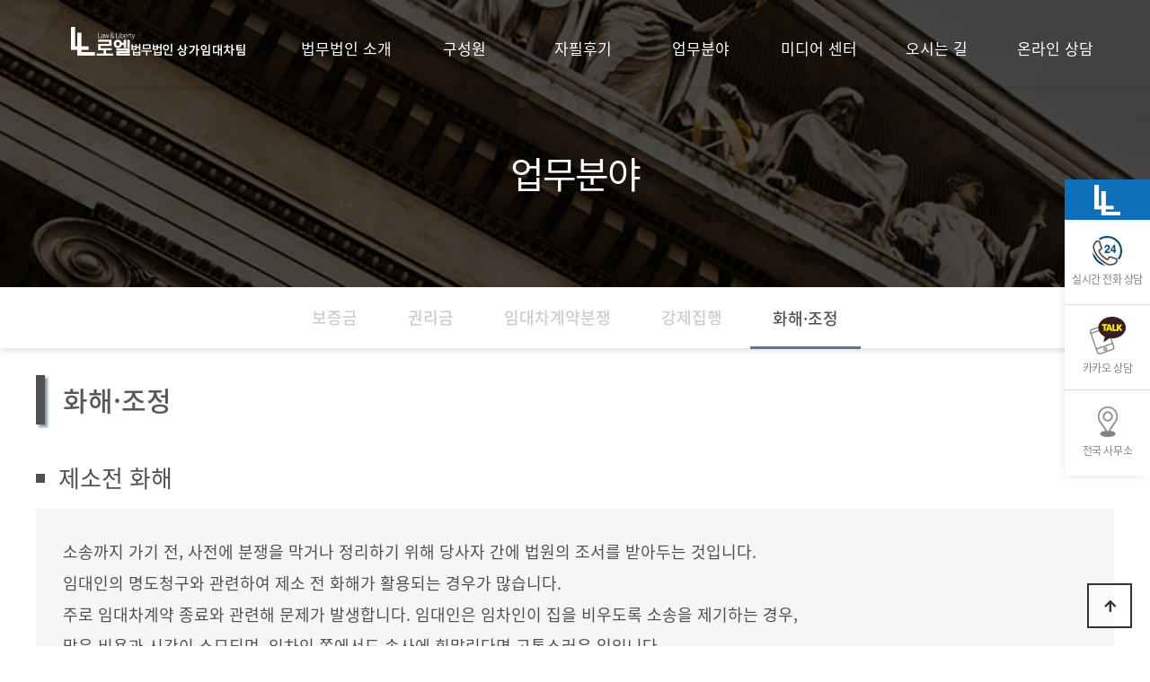

--- FILE ---
content_type: text/html; charset=utf-8
request_url: https://xn--o39ax5k9a359hl4h8va18tswo.com/pages/help05.php?ckattempt=1
body_size: 7595
content:


<!doctype html>
<html lang="ko">
<head>
<meta charset="utf-8">
<meta name="naver-site-verification" content="01c780ced3c576c59bd2b0a6e8285b434cf3dbfd" />
<meta name="naver-site-verification" content="a27e0eb383c673ce8ec7f172e0003c7218d43766"/>
<meta name="description" content="대한변협등록 부동산변호사, 경찰대/대형로펌경력, 무죄/무혐의 사건사례">
<meta property="og:type" content="website"> 
<meta property="og:title" content="화해·조정"> 
<meta property="og:description" content="대한변협등록 부동산변호사, 경찰대/대형로펌경력, 무죄/무혐의 사건사례"> 
<meta property="og:image" content="/img/logo3.jpg">
<meta property="og:url" content="//상가임대차전담팀.com">
<meta name="twitter:card" content="summary">
<meta name="twitter:title" content="화해·조정"> 
<meta name="twitter:description" content="대한변협등록 부동산변호사, 경찰대/대형로펌경력, 무죄/무혐의 사건사례">
<meta name="twitter:image" content="/img/mobile/newLogo.png?ver=2">
<meta name="twitter:domain" content="//상가임대차전담팀.com">
<meta name="naver-site-verification" content="e24565c4ecbcd88ce0ce16904308aaf1659e255c" />
<link rel="shortcut icon" type="image/x-icon" href="https://llcri.cafe24.com/favicon.ico">

<meta name="viewport" content="width=device-width">
<meta http-equiv="imagetoolbar" content="no">
<meta http-equiv="X-UA-Compatible" content="IE=Edge">
<title>화해·조정</title>
<link rel="stylesheet" href="https://xn--o39ax5k9a359hl4h8va18tswo.com/css_new/default.css?ver=20250701">
<!--[if lte IE 8]>
<script src="https://xn--o39ax5k9a359hl4h8va18tswo.com/js/html5.js"></script>
<![endif]-->
<script>
// 자바스크립트에서 사용하는 전역변수 선언
var g5_url       = "https://xn--o39ax5k9a359hl4h8va18tswo.com";
var g5_bbs_url   = "https://xn--o39ax5k9a359hl4h8va18tswo.com/online";
var g5_is_member = "";
var g5_is_admin  = "";
var g5_is_mobile = "";
var g5_bo_table  = "lawyer";
var g5_sca       = "";
var g5_editor    = "";
var g5_cookie_domain = "";
</script>

<script src="https://xn--o39ax5k9a359hl4h8va18tswo.com/js/jquery-3.5.1.min.js"></script><script src="https://xn--o39ax5k9a359hl4h8va18tswo.com/js/jquery-migrate-1.4.1.min.js"></script><script src="https://xn--o39ax5k9a359hl4h8va18tswo.com/js/jquery.menu.js?ver=20230117_1"></script><script src="https://xn--o39ax5k9a359hl4h8va18tswo.com/js/common.js?ver=20230117_1"></script><script src="https://xn--o39ax5k9a359hl4h8va18tswo.com/js/wrest.js?ver=20230117_1"></script><script src="https://xn--o39ax5k9a359hl4h8va18tswo.com/js/placeholders.min.js"></script><link rel="stylesheet" href="https://xn--o39ax5k9a359hl4h8va18tswo.com/js/font-awesome/css/font-awesome.min.css">
<link rel="canonical" href="//상가임대차전담팀.com/index.php" />
<link rel ="alternate" href="//상가임대차전담팀.com/index.php" />
<!-- Vendor -->
	<link rel="stylesheet" href="/plugin/menu/vendor/bootstrap/bootstrap.min.css" />
	<script src="/js/popper.min.js" crossorigin="anonymous"></script>
	<script type="text/javascript" src="/plugin/menu/vendor/bootstrap/bootstrap.min.js"></script>
	
			<!-- common  -->
		<link href="/css_new/font/font3.css" rel="stylesheet" type="text/css" />
		<link href="/css_new/font/font_ch.css" rel="stylesheet" />
		<link href="/css_new/font/score.css" rel="stylesheet" type="text/css" />
				
		<link rel="stylesheet" href="/plugin/swiper/package/css/swiper.min.css">
		<script src="/plugin/swiper/package/js/swiper.min.js?ver=1"></script>
				<script src="/js/jquery.mousewheel.min.js"></script>
		
		<link rel="stylesheet" href="https://cdnjs.cloudflare.com/ajax/libs/simple-line-icons/2.4.1/css/simple-line-icons.css" />
		<link rel="stylesheet" href="/css_new/animate.min.css"/>
		
				<link id="effect" rel="stylesheet" type="text/css" media="all" href="/plugin/menu/webslidemenu2/dropdown-effects/fade-down.css" />
		<link rel="stylesheet" type="text/css" media="all" href="/plugin/menu/webslidemenu2/webslidemenu.css?ver=20250701" />
		<link id="theme" rel="stylesheet" type="text/css" media="all" href="/plugin/menu/webslidemenu2/color-skins/white-gry.css" />
		<link rel="stylesheet" href="/css_new/menu.css" />
		<script type="text/javascript" src="/plugin/menu/webslidemenu2/webslidemenu.js"></script>
		<!--Main Menu File-->
		
		<link rel="stylesheet" type="text/css" media="all" href="//llcri.cafe24.com/css_new/ex_common.css?ver=20250701" />
		<link rel="stylesheet" type="text/css" media="all" href="//llcri.cafe24.com/css_new/legal.css?ver=20250701" />
		
		<link rel="stylesheet" type="text/css" href="/css_new/common.css?ver=20250701">

				
		
				
		
				
		<link rel="stylesheet" href="//llcri.cafe24.com/css_new/page.css?ver=20250701" />


		<!-- end common -->
								<script src="/js/my.js?ver=20230117_1"></script>
				
		<link rel="stylesheet" href="/css_new/page.css?ver=20230117_1" />
		
		
		<link rel="stylesheet" href="/css_new/response.css?ver=20230117_1" />
		


<!-- Google tag (gtag.js) -->
<script async src="https://www.googletagmanager.com/gtag/js?id=G-D8PTSQND0P"></script>
<script>
  window.dataLayer = window.dataLayer || [];
  function gtag(){dataLayer.push(arguments);}
  gtag('js', new Date());

  gtag('config', 'G-D8PTSQND0P');
</script>

<script type="text/javascript" src="/js/google_send.js?ver=20230117_1"></script>

<link rel="stylesheet" href="https://use.fontawesome.com/releases/v5.8.1/css/all.css" integrity="sha384-50oBUHEmvpQ+1lW4y57PTFmhCaXp0ML5d60M1M7uH2+nqUivzIebhndOJK28anvf" crossorigin="anonymous">



<script>
	var index_url = "/index.php";
</script>

<!-- 공통 적용 스크립트 , 모든 페이지에 노출되도록 설치. 단 전환페이지 설정값보다 항상 하단에 위치해야함 --> 
<script type="text/javascript" src="//wcs.naver.net/wcslog.js"> </script> 
<script type="text/javascript"> 
if (!wcs_add) var wcs_add={};
wcs_add["wa"] = "s_2912d49f0b2b";
if (!_nasa) var _nasa={};
if(window.wcs){
wcs.inflow();
wcs_do(_nasa);
}
</script>
</head>
<body  class="cate_num2  bnew subPage subPage35   pc loc12" id="site9">
<div class="pageCon">
	<!-- ###########################
	top Menu
	#############################-->
	<div class="topbarbg topbarbg1 " id="topHeader">
	<!-- >=1080   -->
		<nav class="wsmenu clearfix">
			<ul class="wsmenu-list">
				<li class="wsmenu-nav">
					<div class="wsmenu-head wsmenuCon">
						<div class="logo op_logo">
							<a href="/index.php" style='display:inline-block;'><img src="/img/logo.png" alt="로엘법률법인 상가" class="logo_fix"></a>
						</div>
						<ul class="menu">
							<li><a href="https://xn--o39ax5k9a359hl4h8va18tswo.com/pages/introduce.php">법무법인 소개</a></li>
							<li><a href="https://xn--o39ax5k9a359hl4h8va18tswo.com/pages/lawyer_list.php">구성원</a></li>
							<li><a href="https://xn--o39ax5k9a359hl4h8va18tswo.com/pages/review_list.php">자필후기</a></li>
							<li><a href="https://xn--o39ax5k9a359hl4h8va18tswo.com/pages/help01.php">업무분야</a></li>
							<li><a href="https://xn--o39ax5k9a359hl4h8va18tswo.com/pages/media.php">미디어 센터</a></li>
							<li><a href="https://xn--o39ax5k9a359hl4h8va18tswo.com/pages/location_n.php">오시는 길</a></li>
							<li><a href="https://xn--o39ax5k9a359hl4h8va18tswo.com/pages/write_online.php">온라인 상담</a></li>
						</ul>
					</div>
					
					<div class="wsmegamenu clearfix">
						<div class="wsmenuCon">
							<div class="logo"></div>
							<ul class="menu">
								<li>
									<div class="header"><a href="https://xn--o39ax5k9a359hl4h8va18tswo.com/pages/introduce.php">로엘법무법인</a></div>
									<div class='texter'><a href="https://xn--o39ax5k9a359hl4h8va18tswo.com/pages/introduce.php" class="">법무법인 소개</a></div>								</li>

								<li>
									<div class="header"><a href="https://xn--o39ax5k9a359hl4h8va18tswo.com/pages/lawyer_list.php">구성원</a></div>
									<div class='texter'><a href="https://xn--o39ax5k9a359hl4h8va18tswo.com/pages/lawyer_list.php" class="">구성원 소개</a></div>								</li>	

								<li>
									<div class="header"><a href="https://xn--o39ax5k9a359hl4h8va18tswo.com/pages/review_list.php">자필후기</a></div>
									<div class='texter'><a href="https://xn--o39ax5k9a359hl4h8va18tswo.com/pages/review_list.php" class="">자필후기</a></div>								</li>	

								<li>
									<div class="header"><a href="https://xn--o39ax5k9a359hl4h8va18tswo.com/pages/help01.php">업무분야</a></div>
									<div class='texter'><a href="https://xn--o39ax5k9a359hl4h8va18tswo.com/pages/help01.php" class="">보증금</a></div><div class='texter'><a href="https://xn--o39ax5k9a359hl4h8va18tswo.com/pages/help02.php" class="">권리금</a></div><div class='texter'><a href="https://xn--o39ax5k9a359hl4h8va18tswo.com/pages/help03.php" class="">임대차계약분쟁</a></div><div class='texter'><a href="https://xn--o39ax5k9a359hl4h8va18tswo.com/pages/help04.php" class="">강제집행</a></div><div class='texter'><a href="https://xn--o39ax5k9a359hl4h8va18tswo.com/pages/help05.php" class="">화해·조정</a></div>								</li>
								
								<li>
									<div class="header"><a href="https://xn--o39ax5k9a359hl4h8va18tswo.com/pages/media.php">미디어 센터</a></div>
									<div class='texter'><a href="https://xn--o39ax5k9a359hl4h8va18tswo.com/pages/media.php" class="">미디어 센터</a></div>								</li>

								<li>
									<div class="header"><a href="https://xn--o39ax5k9a359hl4h8va18tswo.com/pages/location_n.php">오시는 길</a></div>
									<div class='texter'><a href="https://xn--o39ax5k9a359hl4h8va18tswo.com/pages/location_n.php" class="">오시는 길</a></div>								</li>

								<li>
									<div class="header"><a href="https://xn--o39ax5k9a359hl4h8va18tswo.com/pages/write_online.php">온라인 상담</a></div>
									<div class='texter'><a href="https://xn--o39ax5k9a359hl4h8va18tswo.com/pages/write_online.php" class="">비공개 상담</a></div><div class='texter'><a href="https://xn--o39ax5k9a359hl4h8va18tswo.com/pages/write_call.php" class="">전화 상담 신청</a></div>								</li>
							</ul>
							<div class="topCs2"></div>
							<!--<div class="hline"></div>-->
						</div><!-- end wsmenuCon -->
					</div><!-- END wsmegamenu -->
				</li>
				
			<!-- start <= 1080 -->
		
				<li aria-haspopup="true" class="tb_menu">
					<a href="#">로엘법무법인</a>
					<ul class="sub-menu">
						<ul class='sub-menu'><li aria-haspopup='true' class='texter'><a href="https://xn--o39ax5k9a359hl4h8va18tswo.com/pages/introduce.php" class=""><i class='fas fa-angle-right'></i>법무법인 소개</a></li></ul>					</ul>
				</li>

				<li aria-haspopup="true"  class="tb_menu">
					<a href="https://xn--o39ax5k9a359hl4h8va18tswo.com/pages/help01.php">업무분야</a>
					<ul class='sub-menu'><li aria-haspopup='true' class='texter'><a href="https://xn--o39ax5k9a359hl4h8va18tswo.com/pages/help01.php" class=""><i class='fas fa-angle-right'></i>보증금</a></li><li aria-haspopup='true' class='texter'><a href="https://xn--o39ax5k9a359hl4h8va18tswo.com/pages/help02.php" class=""><i class='fas fa-angle-right'></i>권리금</a></li><li aria-haspopup='true' class='texter'><a href="https://xn--o39ax5k9a359hl4h8va18tswo.com/pages/help03.php" class=""><i class='fas fa-angle-right'></i>임대차계약분쟁</a></li><li aria-haspopup='true' class='texter'><a href="https://xn--o39ax5k9a359hl4h8va18tswo.com/pages/help04.php" class=""><i class='fas fa-angle-right'></i>강제집행</a></li><li aria-haspopup='true' class='texter'><a href="https://xn--o39ax5k9a359hl4h8va18tswo.com/pages/help05.php" class="active"><i class='fas fa-angle-right'></i>화해·조정</a></li></ul>				</li>
				
				<li class="tb_menu">
					<a href="https://xn--o39ax5k9a359hl4h8va18tswo.com/pages/location_n.php">오시는 길</a>
				</li>

				<li class="tb_menu">
					<a href="https://xn--o39ax5k9a359hl4h8va18tswo.com/pages/lawyer_list.php">구성원 소개</a>
				</li>

				<li class="tb_menu">
					<a href="https://xn--o39ax5k9a359hl4h8va18tswo.com/pages/review_list.php">자필후기</a>
				</li>

				<li aria-haspopup="true"  class="tb_menu">
					<a href="https://xn--o39ax5k9a359hl4h8va18tswo.com/pages/help01.php">업무분야</a>
					<ul class='sub-menu'><li aria-haspopup='true' class='texter'><a href="https://xn--o39ax5k9a359hl4h8va18tswo.com/pages/help01.php" class=""><i class='fas fa-angle-right'></i>보증금</a></li><li aria-haspopup='true' class='texter'><a href="https://xn--o39ax5k9a359hl4h8va18tswo.com/pages/help02.php" class=""><i class='fas fa-angle-right'></i>권리금</a></li><li aria-haspopup='true' class='texter'><a href="https://xn--o39ax5k9a359hl4h8va18tswo.com/pages/help03.php" class=""><i class='fas fa-angle-right'></i>임대차계약분쟁</a></li><li aria-haspopup='true' class='texter'><a href="https://xn--o39ax5k9a359hl4h8va18tswo.com/pages/help04.php" class=""><i class='fas fa-angle-right'></i>강제집행</a></li><li aria-haspopup='true' class='texter'><a href="https://xn--o39ax5k9a359hl4h8va18tswo.com/pages/help05.php" class="active"><i class='fas fa-angle-right'></i>화해·조정</a></li></ul>				</li>
				
				</li>
					<li  class="tb_menu"><a href="https://xn--o39ax5k9a359hl4h8va18tswo.com/pages/media.php">미디어 센터</a>
				</li>

				<li aria-haspopup="true" class="tb_menu"><a href="https://xn--o39ax5k9a359hl4h8va18tswo.com/pages/write_online.php">온라인 상담</a>
					<ul class='sub-menu'><li aria-haspopup='true' class='texter'><a href="https://xn--o39ax5k9a359hl4h8va18tswo.com/pages/write_online.php" class=""><i class='fas fa-angle-right'></i>비공개 상담</a></li><li aria-haspopup='true' class='texter'><a href="https://xn--o39ax5k9a359hl4h8va18tswo.com/pages/write_call.php" class=""><i class='fas fa-angle-right'></i>전화 상담 신청</a></li></ul>				</li>
				
			</ul>
		</nav>
	</div>
	<!-- ###########################
	top Menu 
	#############################-->

</div>	
<script type="text/javascript">
<!--
	jQuery(document).ready(function(){
		jQuery(window).on("scroll", function(){
			if(jQuery(window).scrollTop()>100){
				jQuery("#topHeader").addClass("scrolled");
			}
			else{
				jQuery("#topHeader").removeClass("scrolled");
			}
		});
	});
//-->
</script>
<div id="pageCon">
	<div id="pageNavCon">
		<div id="pageNav">
			<div class="logo">
				<a href="/index.php"><img src="/img/logo.png"></a>
			</div>
			<div class="pnav">
				<ul class="mainMenu">
					<li class="popmenu">
						<a href="https://xn--o39ax5k9a359hl4h8va18tswo.com/pages/introduce.php">로엘법무법인</a>
						<ul class="subMenu">
							<li><a href="https://xn--o39ax5k9a359hl4h8va18tswo.com/pages/introduce.php"  class="">법무법인 소개</a></li>
							<!-- <li><a href="https://xn--o39ax5k9a359hl4h8va18tswo.com/pages/award.php" class="">주요주요수상내역</a></li> -->
						</ul>
					</li>
					<li>
						<a href="https://xn--o39ax5k9a359hl4h8va18tswo.com/pages/lawyer_list.php">구성원 소개</a>
					</li>
					<li>
						<a href="https://xn--o39ax5k9a359hl4h8va18tswo.com/pages/review_list.php">자필후기</a>
					</li>
					<li class="popmenu">
						<a href="https://xn--o39ax5k9a359hl4h8va18tswo.com/pages/help01.php">업무분야</a>
						<ul class="subMenu">
							<li><a href="https://xn--o39ax5k9a359hl4h8va18tswo.com/pages/help01.php" class="">보증금</a></li><li><a href="https://xn--o39ax5k9a359hl4h8va18tswo.com/pages/help02.php" class="">권리금</a></li><li><a href="https://xn--o39ax5k9a359hl4h8va18tswo.com/pages/help03.php" class="">임대차계약분쟁</a></li><li><a href="https://xn--o39ax5k9a359hl4h8va18tswo.com/pages/help04.php" class="">강제집행</a></li><li><a href="https://xn--o39ax5k9a359hl4h8va18tswo.com/pages/help05.php" class="on">화해·조정</a></li>						</ul>
					</li>
					<li class="popmenu">
						<a href="https://xn--o39ax5k9a359hl4h8va18tswo.com/pages/media.php">미디어 센터</a>
						<ul class="subMenu">
							<li><a href="https://xn--o39ax5k9a359hl4h8va18tswo.com/pages/media.php"  class="">법률 전문 자료</a></li>
						</ul>
					</li>
					<li>
						<a href="https://xn--o39ax5k9a359hl4h8va18tswo.com/pages/location_n.php">오시는 길</a>
					</li>
					<li class="popmenu">
						<a href="https://xn--o39ax5k9a359hl4h8va18tswo.com/pages/write_online.php">온라인 문의</a>
						<ul class="subMenu">
							<li><a href="https://xn--o39ax5k9a359hl4h8va18tswo.com/pages/write_online.php"  class="">비공개 상담</a></li>
							<li><a href="https://xn--o39ax5k9a359hl4h8va18tswo.com/pages/write_call.php" class="">전화 상담 신청</a></li>
						</ul>
					</li>
																				</ul>
				
			</div>

			<div class="info">
				<div class="time">24시 법률상담</div>
				<div class="tel">02-6243-0003<br>010-5683-9935</div>
				<div class="text">연중무휴 상담 가능<br>전국사무소 상담 가능</div>
			</div>

			<div class="info2">
			사업자등록번호 : 511-81-25456 <br>상호명 : 로엘법무법인 ㅣ 상담 : 02-6243-0003<br/>HP : 010-5683-9935 ㅣ FAX : 02-6747-1120<br/>광고책임변호사 : 이태호
			</div>

		</div><!-- page nav -->

		<div id="subSide"></div>
	</div>

	<div id="pageBody">

	<div id="subBg3" class="subBg   ">
	<div class="subTitle">
		<div class="stitle"></div>
		<div class="btitle">업무분야</div>
	</div>
	</div>


<div class="groupTitle">
		
		<div class="pgNav">
		<a href='https://xn--o39ax5k9a359hl4h8va18tswo.com/pages/help01.php' class=''>보증금</a><a href='https://xn--o39ax5k9a359hl4h8va18tswo.com/pages/help02.php' class=''>권리금</a><a href='https://xn--o39ax5k9a359hl4h8va18tswo.com/pages/help03.php' class=''>임대차계약분쟁</a><a href='https://xn--o39ax5k9a359hl4h8va18tswo.com/pages/help04.php' class=''>강제집행</a><a href='https://xn--o39ax5k9a359hl4h8va18tswo.com/pages/help05.php' class='on'>화해·조정</a>	</div>
	</div>

		<div class="pageContent">
	<div class="pcontainer">
		<div class="pcTitle">
			<div class="pcVline"></div>
			<div class="pcName">화해·조정</div>
		</div>


		<div class="pcsBox">
			<div class="pcsTitle">
				<span class="rectangle"></span>
				<span class="text">제소전 화해</span>
			</div>
			<div class="pcsText">
				<div class="stext">
				소송까지 가기 전, 사전에 분쟁을 막거나 정리하기 위해 당사자 간에 법원의 조서를 받아두는 것입니다.</div>				
				<div class="sstext">
				임대인의 명도청구와 관련하여 제소 전 화해가 활용되는 경우가 많습니다.<br>
				주로 임대차계약 종료와 관련해 문제가 발생합니다. 임대인은 임차인이 집을 비우도록 소송을 제기하는 경우,<br>
				많은 비용과 시간이 소모되며, 임차인 쪽에서도 송사에 휘말린다면 고통스러운 일입니다.<br><br>
				서로 양보하여 합의점을 찾아 법원에서 제소전 화해조서를 작성하는 것은 해결책이 될 수 있습니다.<br>
				(이를 대비해 미리 제소전 화해 조서를 요구하는 임대인도 있습니다.)<br><br>
				제소전 화해를 진행할 경우, 임대인에게 필요한 화해 조항과 제반 요건을 검토하는 법률적 조력은 반드시 필요합니다.
				</div>
			</div>
		</div>
		
		<div class="pcsBox">
			<div class="pcsTitle">
				<span class="rectangle"></span>
				<span class="text">임대차 분쟁의 조정</span>
			</div>
			<div class="pcsText1">
				<div class="stext">
				임대차 당사자 간의 분쟁 해결을 위하여 법원 또는 특별법상 설치된 위원회의 절차나 형식 없이,<br>자유롭게 당사자 간의 의견을 듣고 모두 수락한 방법으로 분쟁을 해결하는 것입니다.</div>				
				<div class="stext">
				<div class="sstitle">아래와 같은 상가 임대차 분쟁 시 '상가임대차분쟁조정위원회'에 조정을 신청할 수 있습니다.</div>
				<li>차임 또는 보증금의 증감에 관한 분쟁</li>
				<li>임대차 기간에 관한 분쟁</li>
				<li>보증금 또는 임차상가건물의 반환에 관한 분쟁</li>
				<li>임차상가건물의 유지ㆍ수선 의무에 관한 분쟁</li>
				<li>권리금에 관한 분쟁</li>
				<li>그 밖에 대통령령으로 정하는 상가건물 임대차에 관한 분쟁</li>
				</div>
			</div>
		</div>

	</div>
</div>
	
	<!-- //웹접근성 -->
<link rel="stylesheet" href="//llcri.com/css_new/legal.css">
<script src="//llcri.com/js_new/legal.js"></script>
<div id="webAcc">
	<div class="webAccCont">
		<div class="webAccTitle">
			웹 접근성		</div>
		<div class="webAccBody">
			<div class="webAccPc">
				로엘법무법인은 모든 사용자가 장애 유무에 관계없이<br>
웹 사이트를 동등하게 이용할 수 있도록<br>
웹 접근성 준수 및 개선을 위하여 노력하고 있습니다.<br>
고객중심 경영을 최우선 가치로 여기는 로엘법무법인은<br>
앞으로도 고객의 편리한 이용을 위하여 최선을 다하겠습니다.			</div>
			<div class="webAccMobile">
				로엘법무법인은 모든 사용자가 장애 유무에 관계없이 웹 사이트를 동등하게 이용할 수 있도록 웹 접근성 준수 및 개선을 위하여 노력하고 있습니다.<br />
고객중심 경영을 최우선 가치로 여기는 로엘법무법인은 앞으로도 고객의 편리한 이용을 위하여 최선을 다하겠습니다.			</div>					
		</div>
		<div class="webAccClose">
			<button type="button" class="webAccessClose">닫기 <span>&times;</span></button>
		</div>
	</div>
</div>	<div id="footerCon">
		<div id="footer">
			<div class="company">
			<a href="https://xn--o39ax5k9a359hl4h8va18tswo.com/pages/legal.php" style="color:#afafaf;margin-right:5px;">법적고지</a>
			|
			<a href="javascript:;" class="webAccessOpen" style="color:#afafaf;margin-left:5px;">웹 접근성</a><br>
			사업자등록번호 : 511-81-25456 <br>대표변호사 : 이태호, 최창무, 장영돈, 권상진, 김현우<br>
			상호명 : 로엘법무법인  ㅣ  상담 : 02-6243-0003  ㅣ  HP : 010-5683-9935<br>
			FAX : 02-6747-1120  ㅣ  광고책임변호사 : 이태호
			</div>
			<div class="partner">
			서울 주사무소 : 서울 서초구 서초대로 274, 6층 (서초동, 블루콤타워)<br>
			서울 분사무소 : 서울 서초구 반포대로30길 81, 6층 (서초동, 웅진타워)<br>
			부산 분사무소 : 부산 연제구 법원로 12, 11층 1101호 (거제동, 로윈타워)<br>
			대구 분사무소 : 대구 수성구 동대구로 334, 7층 (범어동, 한국교직원공제회)<br>
			대전 분사무소 : 대전 서구 둔산중로 74, 11층 1101호 (둔산동, 인곡타워)<br>
			인천 분사무소 : 인천 미추홀구 소성로 171, 8층 802호 (학익동, 대흥평창로시스빌딩)<br>
			수원 분사무소 : 경기 수원시 영통구 광교중앙로 248번길 7-2, A동 10층 1002호 (하동, 원희캐슬광교)<br>
			광주 분사무소 : 광주 동구 동명로 92, 5층 (지산동, 주연빌딩)<br>
			의정부 분사무소 : 경기 의정부시 녹양로 34번길 47, 상가동 401호 (가능동, e편한세상녹양역)<br>
			성남 분사무소 : 경기 성남시 중원구 산성대로 454번길 2, 5층 (금광동, 신우빌딩)<br>
			울산 분사무소 : 울산 남구 법대로 85, B1 (옥동, 명진빌딩)<br>
			고양 분사무소 : 경기 고양시 일산동구 장백로 212, 7층 (장항동, 일산법조빌딩)<br>
			안산 분사무소 : 경기 안산시 단원구 광덕서로 82, 2층 204호 (고잔동, 한남법조빌딩)<br>
			창원 분사무소 : 경상남도 창원시 성산구 창이대로 689번길 10, 5층 502호 (사파동, 성은빌딩)<br>
			부천 분사무소 : 경기 부천시 상일로 126, 8층 808호 (상동, 뉴법조타운)<br>
			청주 분사무소 : 충청북도 청주시 서원구 산남로62번길 34, 광장빌딩 301호<br>
			제주 분사무소 : 제주특별자치도 제주시 남광북1길 1, 제주법조타워 202호<br>
			평택 분사무소 : 경기도 평택시 평남로 1027, 2층 (동삭동, 에스피프라자)<br>
			전주 분사무소 : 전북특별자치도 전주시 덕진구 만성 중앙로 56, 302호 (만성동, 비전타워투)<br>
			남양주 분사무소 : 경기 남양주시 다산중앙로82번안길 156 313호<br>
			</div>
		</div>
	</div>
		</div>
</div>


<link href="//llcri.cafe24.com/css_new/quick.css?ver=20250701" rel="stylesheet" />
<div id="quickMenu" class="miniQuickMenu">
	<div class="quickSm">
		<div class="quickHeadSm">
			<img src="//llcri.cafe24.com/img/main/quick/quick_sm_logo.png">
		</div>
		<!-- 짧은메뉴를 정의 -->
		<div class="quickBtnSm">		
			<div><a href="javascript:;" class="quickCallBtn">
				<div class="icon"><img src="//llcri.cafe24.com/img/main/quick/quick_sm_call_icon.png" title=""></div>
				<div class="text">실시간 전화 상담</div>
				</a>
			</div>
			<div><a href="//pf.kakao.com/_xmYQxjT/chat" target="kakaoPop" onclick="call_pc_kakao()">
				<div class="icon"><img src="//llcri.cafe24.com/img/main/quick/quick_sm_kakao_icon.png" title=""></div>
				<div class="text">카카오 상담</div>
				</a>
			</div>
			<div><a href="https://xn--o39ax5k9a359hl4h8va18tswo.com/pages/location_n.php">
				<div class="icon"><img src="//llcri.cafe24.com/img/main/quick/quick_sm_map_icon.png" title=""></div>
				<div class="text">전국 사무소</div>
				</a>
			</div>
		</div>
	</div>
	

	<!-- quick call -->
	<div id="quickCall">
		<div>
		<form name="callWriteQuick" id="callWriteQuick" action="https://xn--o39ax5k9a359hl4h8va18tswo.com/pages/write_call_update.php" onsubmit="return quickCallSubmit()" method="post"  autocomplete="off">
		<input type="hidden" name="w" value="qc">
		<input type="hidden" name="uid" value="2026011515232068">
		<input type ="hidden" name="fromPage" value="main">
		<input type ="hidden" name="is_test" value="">

			<div class="qcTitle">
				<div class="qcTitleText">실시간 전화 상담</div>
				<a href="javascript:;" id="quickCloseBtn"><img src="//llcri.cafe24.com/img/main/quick/quick_close_icon.png" title=""></a>
			</div>
			<div class="qcText">
			휴대폰 번호를 남겨주시면</br>
			1:1 온라인 상담을 제공합니다.
			</div>
			<div class="qcPhone">
				<input type="text" name="quick_phone" id="quick_phone" value="010-" maxlength="13" class="required" required="">
				<button type="submit" id="callSubmit3">실시간 전화 상담 신청하기</button>
			</div>
			
			</form>
		</div>
	</div>
	<!-- end quick call -->
</div>

<script type="text/javascript">
<!--
	jQuery(document).ready(function(){
		
		jQuery(".quickCallBtn").on("click", function(){
			jQuery("#quickMenu").addClass("on"); 
		});
		
		jQuery("#quickCloseBtn").on("click", function(){
			jQuery("#quickMenu").removeClass("on"); 
		});

		$(document).on("keyup", "#quick_phone", function() { 
			$(this).val( $(this).val().replace(/[^0-9]/g, "").replace(/(^02|^0505|^1[0-9]{3}|^0[0-9]{2})([0-9]+)?([0-9]{4})$/,"$1-$2-$3").replace("--", "-") ); 
		});
	});

	function quickCallSubmit(){
		if(jQuery("#quick_phone").val()==""){
			alert("연락처를 기재해 주세요");
			return false;
		}
		var num = jQuery("#quick_phone").val().length;
		if(num<10){
			alert("자리수를 확인해 주세요");
			return false ; 
		}
		call_pc_quick(google_id);
	}
//-->
</script>


<!-- ###########################
하단 정의 완료
############################-->
<button type="button" id="top_btn">
	<i class="fa fa-arrow-up" aria-hidden="true"></i><span class="sound_only">상단으로</span>
</button>


<script>
$(function() {
	$("#top_btn").on("click", function() {
		$("html, body").animate({scrollTop:0}, '500');
		return false;
	});
});
</script>

<!-- Global site tag (gtag.js) - Google Analytics -->
<script async src="https://www.googletagmanager.com/gtag/js?id=UA-157793703-4"></script>
<script>
  window.dataLayer = window.dataLayer || [];
  function gtag(){dataLayer.push(arguments);}
  gtag('js', new Date());

  gtag('config', 'UA-157793703-4');
</script>
<!-- } 하단 끝 -->

<script>
$(function() {
    // 폰트 리사이즈 쿠키있으면 실행
    font_resize("container", get_cookie("ck_font_resize_rmv_class"), get_cookie("ck_font_resize_add_class"));
});
</script>



<!-- ie6,7에서 사이드뷰가 게시판 목록에서 아래 사이드뷰에 가려지는 현상 수정 -->
<!--[if lte IE 7]>
<script>
$(function() {
    var $sv_use = $(".sv_use");
    var count = $sv_use.length;

    $sv_use.each(function() {
        $(this).css("z-index", count);
        $(this).css("position", "relative");
        count = count - 1;
    });
});
</script>
<![endif]-->

<iframe style="display:none;" id="analytics" src="about:blank"></iframe>


</body>
</html>


--- FILE ---
content_type: text/css
request_url: https://xn--o39ax5k9a359hl4h8va18tswo.com/css_new/font/font3.css
body_size: 832
content:
/* nanum-gothic-regular - latin_korean */
@font-face {
  font-family: 'Nanum Gothic';
  font-style: normal;
  font-weight: 400;
  src: url('/css/font/nanum/nanum-gothic-v13-latin_korean-regular.eot'); /* IE9 Compat Modes */
  src: local('NanumGothic'),
       url('/css/font/nanum/nanum-gothic-v13-latin_korean-regular.eot?#iefix') format('embedded-opentype'), /* IE6-IE8 */
       url('/css/font/nanum/nanum-gothic-v13-latin_korean-regular.woff2') format('woff2'), /* Super Modern Browsers */
       url('/css/font/nanum/nanum-gothic-v13-latin_korean-regular.woff') format('woff'), /* Modern Browsers */
       url('/css/font/nanum/nanum-gothic-v13-latin_korean-regular.ttf') format('truetype'), /* Safari, Android, iOS */
       url('/css/font/nanum/nanum-gothic-v13-latin_korean-regular.svg#NanumGothic') format('svg'); /* Legacy iOS */
}
/* nanum-gothic-800 - latin_korean */
@font-face {
  font-family: 'Nanum Gothic';
  font-style: normal;
  font-weight: 800;
  src: url('/css/font/nanum/nanum-gothic-v13-latin_korean-800.eot'); /* IE9 Compat Modes */
  src: local('NanumGothic ExtraBold'), local('NanumGothic-ExtraBold'),
       url('/css/font/nanum/nanum-gothic-v13-latin_korean-800.eot?#iefix') format('embedded-opentype'), /* IE6-IE8 */
       url('/css/font/nanum/nanum-gothic-v13-latin_korean-800.woff2') format('woff2'), /* Super Modern Browsers */
       url('/css/font/nanum/nanum-gothic-v13-latin_korean-800.woff') format('woff'), /* Modern Browsers */
       url('/css/font/nanum/nanum-gothic-v13-latin_korean-800.ttf') format('truetype'), /* Safari, Android, iOS */
       url('/css/font/nanum/nanum-gothic-v13-latin_korean-800.svg#NanumGothic') format('svg'); /* Legacy iOS */
}

/* nanum-myeongjo-regular - korean */

/* noto-sans-kr-300 - latin_korean */
@font-face {
  font-family: 'Noto Sans KR';
  font-style: normal;
  font-weight: 300;
  src: url('/css/font/notosanskr/noto-sans-kr-v12-latin_korean-300.eot'); /* IE9 Compat Modes */
  src: local('Noto Sans KR Light'), local('NotoSansKR-Light'),
       url('/css/font/notosanskr/noto-sans-kr-v12-latin_korean-300.eot?#iefix') format('embedded-opentype'), /* IE6-IE8 */
       url('/css/font/notosanskr/noto-sans-kr-v12-latin_korean-300.woff2') format('woff2'), /* Super Modern Browsers */
       url('/css/font/notosanskr/noto-sans-kr-v12-latin_korean-300.woff') format('woff'), /* Modern Browsers */
       url('/css/font/notosanskr/noto-sans-kr-v12-latin_korean-300.ttf') format('truetype'), /* Safari, Android, iOS */
       url('/css/font/notosanskr/noto-sans-kr-v12-latin_korean-300.svg#NotoSansKR') format('svg'); /* Legacy iOS */
}
/* noto-sans-kr-regular - latin_korean */
@font-face {
  font-family: 'Noto Sans KR';
  font-style: normal;
  font-weight: 400;
  src: url('/css/font/notosanskr/noto-sans-kr-v12-latin_korean-regular.eot'); /* IE9 Compat Modes */
  src: local('Noto Sans KR Regular'), local('NotoSansKR-Regular'),
       url('/css/font/notosanskr/noto-sans-kr-v12-latin_korean-regular.eot?#iefix') format('embedded-opentype'), /* IE6-IE8 */
       url('/css/font/notosanskr/noto-sans-kr-v12-latin_korean-regular.woff2') format('woff2'), /* Super Modern Browsers */
       url('/css/font/notosanskr/noto-sans-kr-v12-latin_korean-regular.woff') format('woff'), /* Modern Browsers */
       url('/css/font/notosanskr/noto-sans-kr-v12-latin_korean-regular.ttf') format('truetype'), /* Safari, Android, iOS */
       url('/css/font/notosanskr/noto-sans-kr-v12-latin_korean-regular.svg#NotoSansKR') format('svg'); /* Legacy iOS */
}
/* noto-sans-kr-500 - latin_korean */
@font-face {
  font-family: 'Noto Sans KR';
  font-style: normal;
  font-weight: 500;
  src: url('/css/font/notosanskr/noto-sans-kr-v12-latin_korean-500.eot'); /* IE9 Compat Modes */
  src: local('Noto Sans KR Medium'), local('NotoSansKR-Medium'),
       url('/css/font/notosanskr/noto-sans-kr-v12-latin_korean-500.eot?#iefix') format('embedded-opentype'), /* IE6-IE8 */
       url('/css/font/notosanskr/noto-sans-kr-v12-latin_korean-500.woff2') format('woff2'), /* Super Modern Browsers */
       url('/css/font/notosanskr/noto-sans-kr-v12-latin_korean-500.woff') format('woff'), /* Modern Browsers */
       url('/css/font/notosanskr/noto-sans-kr-v12-latin_korean-500.ttf') format('truetype'), /* Safari, Android, iOS */
       url('/css/font/notosanskr/noto-sans-kr-v12-latin_korean-500.svg#NotoSansKR') format('svg'); /* Legacy iOS */
}
/* noto-sans-kr-700 - latin_korean */
@font-face {
  font-family: 'Noto Sans KR';
  font-style: normal;
  font-weight: 700;
  src: url('/css/font/notosanskr/noto-sans-kr-v12-latin_korean-700.eot'); /* IE9 Compat Modes */
  src: local('Noto Sans KR Bold'), local('NotoSansKR-Bold'),
       url('/css/font/notosanskr/noto-sans-kr-v12-latin_korean-700.eot?#iefix') format('embedded-opentype'), /* IE6-IE8 */
       url('/css/font/notosanskr/noto-sans-kr-v12-latin_korean-700.woff2') format('woff2'), /* Super Modern Browsers */
       url('/css/font/notosanskr/noto-sans-kr-v12-latin_korean-700.woff') format('woff'), /* Modern Browsers */
       url('/css/font/notosanskr/noto-sans-kr-v12-latin_korean-700.ttf') format('truetype'), /* Safari, Android, iOS */
       url('/css/font/notosanskr/noto-sans-kr-v12-latin_korean-700.svg#NotoSansKR') format('svg'); /* Legacy iOS */
}
/* noto-sans-kr-900 - latin_korean */
@font-face {
  font-family: 'Noto Sans KR';
  font-style: normal;
  font-weight: 900;
  src: url('/css/font/notosanskr/noto-sans-kr-v12-latin_korean-900.eot'); /* IE9 Compat Modes */
  src: local('Noto Sans KR Black'), local('NotoSansKR-Black'),
       url('/css/font/notosanskr/noto-sans-kr-v12-latin_korean-900.eot?#iefix') format('embedded-opentype'), /* IE6-IE8 */
       url('/css/font/notosanskr/noto-sans-kr-v12-latin_korean-900.woff2') format('woff2'), /* Super Modern Browsers */
       url('/css/font/notosanskr/noto-sans-kr-v12-latin_korean-900.woff') format('woff'), /* Modern Browsers */
       url('/css/font/notosanskr/noto-sans-kr-v12-latin_korean-900.ttf') format('truetype'), /* Safari, Android, iOS */
       url('/css/font/notosanskr/noto-sans-kr-v12-latin_korean-900.svg#NotoSansKR') format('svg'); /* Legacy iOS */
}



@font-face {
  font-family: 'Nanum Myeongjo';
  font-style: normal;
  font-weight: 400;
  src: url('/css/font/nanum_myeongjo/nanum-myeongjo-v12-korean-regular.eot'); /* IE9 Compat Modes */
  src: local('NanumMyeongjo'),
       url('/css/font/nanum_myeongjo/nanum-myeongjo-v12-korean-regular.eot?#iefix') format('embedded-opentype'), /* IE6-IE8 */
       url('/css/font/nanum_myeongjo/nanum-myeongjo-v12-korean-regular.woff2') format('woff2'), /* Super Modern Browsers */
       url('/css/font/nanum_myeongjo/nanum-myeongjo-v12-korean-regular.woff') format('woff'), /* Modern Browsers */
       url('/css/font/nanum_myeongjo/nanum-myeongjo-v12-korean-regular.ttf') format('truetype'), /* Safari, Android, iOS */
       url('/css/font/nanum_myeongjo/nanum-myeongjo-v12-korean-regular.svg#NanumMyeongjo') format('svg'); /* Legacy iOS */
}
/* nanum-myeongjo-700 - korean */
@font-face {
  font-family: 'Nanum Myeongjo';
  font-style: normal;
  font-weight: 700;
  src: url('/css/font/nanum_myeongjo/nanum-myeongjo-v12-korean-700.eot'); /* IE9 Compat Modes */
  src: local('NanumMyeongjo Bold'), local('NanumMyeongjoBold'),
       url('/css/font/nanum_myeongjo/nanum-myeongjo-v12-korean-700.eot?#iefix') format('embedded-opentype'), /* IE6-IE8 */
       url('/css/font/nanum_myeongjo/nanum-myeongjo-v12-korean-700.woff2') format('woff2'), /* Super Modern Browsers */
       url('/css/font/nanum_myeongjo/nanum-myeongjo-v12-korean-700.woff') format('woff'), /* Modern Browsers */
       url('/css/font/nanum_myeongjo/nanum-myeongjo-v12-korean-700.ttf') format('truetype'), /* Safari, Android, iOS */
       url('/css/font/nanum_myeongjo/nanum-myeongjo-v12-korean-700.svg#NanumMyeongjo') format('svg'); /* Legacy iOS */
}
/* nanum-myeongjo-800 - korean */
@font-face {
  font-family: 'Nanum Myeongjo';
  font-style: normal;
  font-weight: 800;
  src: url('/css/font/nanum_myeongjo/nanum-myeongjo-v12-korean-800.eot'); /* IE9 Compat Modes */
  src: local('NanumMyeongjo ExtraBold'), local('NanumMyeongjoExtraBold'),
       url('/css/font/nanum_myeongjo/nanum-myeongjo-v12-korean-800.eot?#iefix') format('embedded-opentype'), /* IE6-IE8 */
       url('/css/font/nanum_myeongjo/nanum-myeongjo-v12-korean-800.woff2') format('woff2'), /* Super Modern Browsers */
       url('/css/font/nanum_myeongjo/nanum-myeongjo-v12-korean-800.woff') format('woff'), /* Modern Browsers */
       url('/css/font/nanum_myeongjo/nanum-myeongjo-v12-korean-800.ttf') format('truetype'), /* Safari, Android, iOS */
       url('/css/font/nanum_myeongjo/nanum-myeongjo-v12-korean-800.svg#NanumMyeongjo') format('svg'); /* Legacy iOS */
}

--- FILE ---
content_type: text/css
request_url: https://xn--o39ax5k9a359hl4h8va18tswo.com/css_new/font/font_ch.css
body_size: 308
content:
@font-face {
    font-family: 'chosun_myungjo';
    src: url('/css/font/chosun/chosun_ilbo_myungjo.woff2') format('woff2'),
         url('/css/font/chosun/chosun_ilbo_myungjo.woff') format('woff'),
		 url('/css/font/chosun/ChosunNm.ttf') format('truetype');
    font-weight: normal;
    font-style: normal;
}

--- FILE ---
content_type: text/css
request_url: https://xn--o39ax5k9a359hl4h8va18tswo.com/css_new/font/score.css
body_size: 530
content:
@font-face {
    font-family: 'S-CoreDream';
    src: url('/css/font/score/S-CoreDream-9Black.eot');
    src: url('/css/font/score/S-CoreDream-9Black.eot?#iefix') format('embedded-opentype'),
        url('/css/font/score/S-CoreDream-9Black.woff2') format('woff2'),
        url('/css/font/score/S-CoreDream-9Black.woff') format('woff'),
        url('/css/font/score/S-CoreDream-9Black.ttf') format('truetype'),
        url('/css/font/score/S-CoreDream-9Black.svg#S-CoreDream-9Black') format('svg');
    font-weight: 900;
    font-style: normal;
    font-display: swap;
}

@font-face {
    font-family: 'S-CoreDream';
    src: url('/css/font/score/S-CoreDream-2ExtraLight.eot');
    src: url('/css/font/score/S-CoreDream-2ExtraLight.eot?#iefix') format('embedded-opentype'),
        url('/css/font/score/S-CoreDream-2ExtraLight.woff2') format('woff2'),
        url('/css/font/score/S-CoreDream-2ExtraLight.woff') format('woff'),
        url('/css/font/score/S-CoreDream-2ExtraLight.ttf') format('truetype'),
        url('/css/font/score/S-CoreDream-2ExtraLight.svg#S-CoreDream-2ExtraLight') format('svg');
    font-weight: 500;
    font-style: normal;
    font-display: swap;
}

@font-face {
    font-family: 'S-CoreDream';
    src: url('/css/font/score/S-CoreDream-5Medium.eot');
    src: url('/css/font/score/S-CoreDream-5Medium.eot?#iefix') format('embedded-opentype'),
        url('/css/font/score/S-CoreDream-5Medium.woff2') format('woff2'),
        url('/css/font/score/S-CoreDream-5Medium.woff') format('woff'),
        url('/css/font/score/S-CoreDream-5Medium.ttf') format('truetype'),
        url('/css/font/score/S-CoreDream-5Medium.svg#S-CoreDream-5Medium') format('svg');
    font-weight: 500;
    font-style: normal;
    font-display: swap;
}

@font-face {
    font-family: 'S-CoreDream';
    src: url('/css/font/score/S-CoreDream-3Light.eot');
    src: url('/css/font/score/S-CoreDream-3Light.eot?#iefix') format('embedded-opentype'),
        url('/css/font/score/S-CoreDream-3Light.woff2') format('woff2'),
        url('/css/font/score/S-CoreDream-3Light.woff') format('woff'),
        url('/css/font/score/S-CoreDream-3Light.ttf') format('truetype'),
        url('/css/font/score/S-CoreDream-3Light.svg#S-CoreDream-3Light') format('svg');
    font-weight: 300;
    font-style: normal;
    font-display: swap;
}

@font-face {
    font-family: 'S-CoreDream';
    src: url('/css/font/score/S-CoreDream-7ExtraBold.eot');
    src: url('/css/font/score/S-CoreDream-7ExtraBold.eot?#iefix') format('embedded-opentype'),
        url('/css/font/score/S-CoreDream-7ExtraBold.woff2') format('woff2'),
        url('/css/font/score/S-CoreDream-7ExtraBold.woff') format('woff'),
        url('/css/font/score/S-CoreDream-7ExtraBold.ttf') format('truetype'),
        url('/css/font/score/S-CoreDream-7ExtraBold.svg#S-CoreDream-7ExtraBold') format('svg');
    font-weight: 700;
    font-style: normal;
    font-display: swap;
}

@font-face {
    font-family: 'S-CoreDream';
    src: url('/css/font/score/S-CoreDream-4Regular.eot');
    src: url('/css/font/score/S-CoreDream-4Regular.eot?#iefix') format('embedded-opentype'),
        url('/css/font/score/S-CoreDream-4Regular.woff2') format('woff2'),
        url('/css/font/score/S-CoreDream-4Regular.woff') format('woff'),
        url('/css/font/score/S-CoreDream-4Regular.ttf') format('truetype'),
        url('/css/font/score/S-CoreDream-4Regular.svg#S-CoreDream-4Regular') format('svg');
    font-weight:400;
    font-style: normal;
    font-display: swap;
}

@font-face {
    font-family: 'S-CoreDream';
    src: url('/css/font/score/S-CoreDream-8Heavy.eot');
    src: url('/css/font/score/S-CoreDream-8Heavy.eot?#iefix') format('embedded-opentype'),
        url('/css/font/score/S-CoreDream-8Heavy.woff2') format('woff2'),
        url('/css/font/score/S-CoreDream-8Heavy.woff') format('woff'),
        url('/css/font/score/S-CoreDream-8Heavy.ttf') format('truetype'),
        url('/css/font/score/S-CoreDream-8Heavy.svg#S-CoreDream-8Heavy') format('svg');
    font-weight: 800;
    font-style: normal;
    font-display: swap;
}

@font-face {
    font-family: 'S-CoreDream';
    src: url('/css/font/score/S-CoreDream-6Bold.eot');
    src: url('/css/font/score/S-CoreDream-6Bold.eot?#iefix') format('embedded-opentype'),
        url('/css/font/score/S-CoreDream-6Bold.woff2') format('woff2'),
        url('/css/font/score/S-CoreDream-6Bold.woff') format('woff'),
        url('/css/font/score/S-CoreDream-6Bold.ttf') format('truetype'),
        url('/css/font/score/S-CoreDream-6Bold.svg#S-CoreDream-6Bold') format('svg');
    font-weight: 600;
    font-style: normal;
    font-display: swap;
}

@font-face {
    font-family: 'S-CoreDream';
    src: url('/css/font/score/S-CoreDream-1Thin.eot');
    src: url('/css/font/score/S-CoreDream-1Thin.eot?#iefix') format('embedded-opentype'),
        url('/css/font/score/S-CoreDream-1Thin.woff2') format('woff2'),
        url('/css/font/score/S-CoreDream-1Thin.woff') format('woff'),
        url('/css/font/score/S-CoreDream-1Thin.ttf') format('truetype'),
        url('/css/font/score/S-CoreDream-1Thin.svg#S-CoreDream-1Thin') format('svg');
    font-weight: 100;
    font-style: normal;
    font-display: swap;
}


--- FILE ---
content_type: text/css
request_url: https://xn--o39ax5k9a359hl4h8va18tswo.com/css_new/menu.css
body_size: 1935
content:
pc .container{margin-top:0px !important;}
pc .subPage .container{margin-top:113px !important;}

.sound_only{display:none;}

.pageCon{width:100%;background-color:#262222;display:none;}

.topbarbg{margin:0px;padding:0px;position:fixed;top:0px;left:0px;display:flex;align-items:center;width:100%;height:100px;border-bottom:1px solid rgba(255,255,255,0.4);z-index:1000;}
.topbarbg.on{background-color:#262222;}
.topbarbg{background-color:transparent;transition: background 0.3s ease-out;}
.topbarbg.scrolled{background-color:rgba(0,0,0,0.9);transition: background 0.5s ease-out;}


.topbarbg .topLogo{position:absolute;top:37px;left:162px;}
.topbarbg .topLogo a{display:inline-block;}
.topbarbg .topLogo img.logofix{display:inline-block;}
.topbarbg .topLogo img.logo_scroll{display:none;}

.topbarbg .topCs{position:absolute;top:0px;right:182px;height:110px;display:flex;align-items:center;font-size:17px; letter-spacing:-0.05em;font-family:'Noto Sans KR';line-height:22px;}
.topbarbg .topCs .topCsText{font-weight:bold;color:white;margin-bottom:0px;}
.topbarbg .topCs .topCsTel{font-weight:300;color:white;}


.topbarbg.scrolled .topLogo img.logofix{display:none;}
.topbarbg.scrolled .topLogo img.logo_scroll{display:inline-block;}


/*메뉴 바를 정의*/
.wsmenu{width:100%;max-width:initial;}



.wsmenu>.wsmenu-list{margin:0px auto;background-color:transparent;box-shadow: 0px 2px 5px rgba(0,0,0,0.1);}

/*1080 >= */
.wsmenu>.wsmenu-list>li.tb_menu{display:none;background-color:white;color:black;}
.wsmenu>.wsmenu-list>li.tb_menu:hover>a{color:black;}

.wsmenu>.wsmenu-list>li>.wsmenu-head{width:100%;max-width:1200px;display:flex;align-items:center;justify-content:space-between;margin:0px auto;}
.wsmenu>.wsmenu-list .wsmegamenu .wsmenuCon{width:100%;max-width:1200px;}

.wsmenu>.wsmenu-list .wsmenuCon{width:100%;max-width:1200px;min-width:initial;}

.wsmenu>.wsmenu-list .wsmenuCon > .menu li:nth-child(1){width:142px;}
.wsmenu>.wsmenu-list .wsmenuCon > .menu li:nth-child(2){width:142px;}
.wsmenu>.wsmenu-list .wsmenuCon > .menu li:nth-child(3){width:142px;}
.wsmenu>.wsmenu-list .wsmenuCon > .menu li:nth-child(4){width:142px;}
.wsmenu>.wsmenu-list .wsmenuCon > .menu li:nth-child(5){width:142px;}
.wsmenu>.wsmenu-list .wsmenuCon > .menu li:nth-child(6){width:142px;}
.wsmenu>.wsmenu-list .wsmenuCon > .menu li:nth-child(7){width:142px;}

.wsmenu>.wsmenu-list>li{position:relative;vertical-align:middle;}
.wsmenu>.wsmenu-list>li>.wsmenu-head{padding:0px;}

.wsmenu>.wsmenu-list .wsmenuCon{width:100%;height:auto;display:flex;align-items:flex-start;margin:0px auto;padding-bottom:30px;}

.wsmenu>.wsmenu-list .wsmenuCon > .logo{width:280px;min-width:280px;padding-left:15px;margin-top:-10px;text-align:left;}/*175*/

.wsmenu>.wsmenu-list .wsmenuCon > .menu{padding:0px;width:calc(100% - 280px);margin-bottom:-8px; display:flex; align-items:center; justify-content:space-between;}

.wsmenu>.wsmenu-list .wsmenuCon > .menu li{margin:0px;padding:0px;list-style-type:none;text-align:center;color:white;color: #fff;font-family:'Noto Sans KR';font-size:17px;font-weight:400;letter-spacing:0em;}

.wsmenu>.wsmenu-list .wsmenuCon > .menu li a{display:inline-block;width:100%;line-height:100px;color:white;text-decoration:none;}

/*mega memu */
.wsmenu>.wsmenu-list>li>.wsmegamenu{top:95px;padding:0px;}



.wsmenu>.wsmenu-list .wsmegamenu .wsmenuCon > .menu li .texter(1){padding-top:10px;}

.wsmenu>.wsmenu-list .wsmegamenu .wsmenuCon > .menu li{font-size:16px;padding-top: 2px;}

.wsmenu>.wsmenu-list .wsmegamenu .wsmenuCon > .menu li a{font-size:16px !important;letter-spacing:-0.05em;color:#171717;}

.wsmenu>.wsmenu-list .wsmegamenu .wsmenuCon > .menu li{padding-top: 2px;position:relative;}

.wsmenu>.wsmenu-list .wsmegamenu .wsmenuCon > .menu{align-items:flex-start;color:white;}

.wsmenu>.wsmenu-list .wsmegamenu .wsmenuCon > .menu li .header{height:12px;text-align:center;font-size:12px;margin-bottom:0px;}

.wsmenu>.wsmenu-list .wsmegamenu .wsmenuCon > .menu li .header a{color:white;}

.wsmenu>.wsmenu-list .wsmegamenu .wsmenuCon > .menu li .texter{text-align:center;}

.wsmenu>.wsmenu-list .wsmegamenu .wsmenuCon > .menu li .texter a{display:inline-block;padding:10px 0px;line-height:20px;}

.wsmenu>.wsmenu-list .wsmegamenu .wsmenuCon > .menu li:after{display:block;content:"";position:absolute;top:0px;left:50%;width:0%;height:3px;margin:0px;background-color:#283453;transition: all 0.5s;}

.wsmenu>.wsmenu-list .wsmegamenu .wsmenuCon > .menu li:hover:after{width:70%;left:15%;}

.wsmenu>.wsmenu-list .wsmegamenu .wsmenuCon .hline{display:block;position:absolute;top:95px;left:0px;width:100%;height:1px;background-color:#ccc;}


/*
.subPage .wsmenu>.wsmenu-list .wsmenuCon > .menu li{color:black}
*/
.wsmenu>.wsmenu-list>li>.wsmenu-head.active i {
  color: #111;
}

.wsmenu>.wsmenu-list>li>.wsmenu-head:hover i {
  color: #111;
}

.wsmenu>.wsmenu-list>li>.wsmenu-head.active {
  color: #111;
}

.wsmenu>.wsmenu-list>li:hover>a {
  background-color: transparent;
  color: rgba(255,255,255,0.9);
}


/* ================== Desktop Drop Down Menu CSS ================== */
.wsmenu>.wsmenu-list>li>ul.sub-menu { }
.wsmenu>.wsmenu-list>li>ul.sub-menu.sub-menu-stop{min-width:260px;margin-left:-130px;}

.wsmenu>.wsmenu-list>li>ul.sub-menu>li>ul.sub-menu>li>ul.sub-menu>li>a>i {
  margin-left: 12px;
}
.wsmenu>.wsmenu-list>li>.wsmenu-head{border-right:none;}

.subPage .topbarbg{border-bottom:0px;}
/*1080 >= */



/*menu bar*/
/* 
green: #3FAF82

*/

.mb_box {
  position: absolute;
  top: 50%;
  left: 50%;
  transform: translate(-50%, -50%);
  width: 95px;
  height: 95px;
}

.mb_btn {
  position: absolute;
  top: 50%;
  left: 50%;
  transform: translate(-50%, -50%);
  width: 50px;
  cursor: pointer;
}

.mb_btn span {
  display: block;
  width: 100%;
  border-radius: 0px;
  height: 3px;
  background: #fff;
  transition: all .3s;
  position: relative;
}

body.index .mb_btn span{background-color:white;}

.mb_btn span + span {
  margin-top: 14px;
}
.mb_btn.active span + span {
  margin-top: 19px;
}

.mb_btn.active span:nth-child(1) {
  animation: ease .7s mb_top forwards;
}

.mb_btn.not-active span:nth-child(1) {
  animation: ease .7s mb_top-2 forwards;
}

.mb_btn.active span:nth-child(2) {
  animation: ease .7s mb_scaled forwards;
}

.mb_btn.not-active span:nth-child(2) {
  animation: ease .7s mb_scaled-2 forwards;
}

.mb_btn.active span:nth-child(3) {
  animation: ease .7s mb_bottom forwards;
}

.mb_btn.not-active span:nth-child(3) {
  animation: ease .7s mb_bottom-2 forwards;
}

@keyframes mb_top {
  0% {
    top: 0;
    transform: rotate(0);
  }
  50% {
    top: 22px;
    transform: rotate(0);
  }
  100% {
    top: 22px;
    transform: rotate(45deg);
  }
}

@keyframes mb_top-2 {
  0% {
    top: 22px;
    transform: rotate(45deg);
  }
  50% {
    top: 22px;
    transform: rotate(0deg);
  }
  100% {
    top: 0;
    transform: rotate(0deg);
  }
}

@keyframes mb_bottom {
  0% {
    bottom: 0;
    transform: rotate(0);
  }
  50% {
    bottom: 22px;
    transform: rotate(0);
  }
  100% {
    bottom: 22px;
    transform: rotate(135deg);
  }
}

@keyframes mb_bottom-2 {
  0% {
    bottom: 22px;
    transform: rotate(135deg);
  }
  50% {
    bottom: 22px;
    transform: rotate(0);
  }
  100% {
    bottom: 0;
    transform: rotate(0);
  }
}

@keyframes mb_scaled {
  50% {
    transform: scale(0);
  }
  100% {
    transform: scale(0);
  }
}

@keyframes mb_scaled-2 {
  0% {
    transform: scale(0);
  }
  50% {
    transform: scale(0);
  }
  100% {
    transform: scale(1);
  }
}



/*태블릿 정의*/
@media (max-width: 1200px){
	.topbarbg{display:block;height: 95px; padding-top: 0px;}
	.wsmenu>.wsmenu-list>li.wsmenu-nav{display:none;}
	.wsmenu>.wsmenu-list>li.tb_menu{display:block;}
	.wsdownmenu-text a{padding-top:5px;display:inline-block;}
	
	.wsmenu>.wsmenu-list>li>ul.sub-menu .texter{width:100%;text-align:left;}
	.wsmenu>.wsmenu-list>li>ul.sub-menu .texter a{display:block;padding:15px 0px 15px 40px;text-decoration:none;}

	.wsmenu>.wsmenu-list>li.wsmenu-nav>a{padding-left:15px;padding-right:15px;}
	.wsmenu>.wsmenu-list .wsmenuCon > .logo{width:300px;padding-left:0px;}
	.wsmenu>.wsmenu-list .wsmenuCon > .menu{width:calc(100% - 300px);}
}


--- FILE ---
content_type: text/css
request_url: https://llcri.cafe24.com/css_new/ex_common.css?ver=20250701
body_size: 652
content:
.msg_sound_only, .sound_only {display:inline-block !important;position:absolute;top:0;left:0;width:0;height:0;margin:0 !important;padding:0 !important;font-size:0;line-height:0;border:0 !important;overflow:hidden !important}


.pg_wrap .pg{display:flex;align-items:center;justify-content:center;}
.pg_wrap a , .pg_wrap strong{display:flex;align-items:center;justify-content:center;margin:20px 2px;width:40px;height:40px;border:1px solid #aaa;}
.pg_wrap strong{background-color:#555;color:white;}

.page_list{padding:25px 0px 60px 0px;}
.pageCon.page_list{padding:25px 0px 60px 0px}

.table_list{width:100%;}
.table_list td{padding:30px 0px;font-size:18px;border-bottom:1px solid #e1e1e1;font-weight: 500;}
.table_list .head td{text-align:center;font-size:16px;border-top:1px solid #b7b7b7;border-top:1px solid #b7b7b7;font-weight:500;}
.table_list .head td{background-color:#f2f2f1;color:black;text-align:center;font-size:16px;border-top:1px solid #b7b7b7;}
.table_list td a{display:block;text-decoration:none;}
.table_list td.num{width:70px;text-align:center;color:#3a3a3a;font-weight: 500;}
.table_list td.cate{width:200px;text-align:center;line-height:28px;color:#3a3a3a;font-weight: 500;;}
.table_list td.subject{line-height:34px;color:#3a3a3a}
.table_list td.date{width:100px;text-align:center;font-size:16px;color:#3a3a3a;font-weight: 500;}
.table_list td.date2{width:150px;}
.table_list td.subject .subject01{padding-left:30px;padding-right:30px;margin-bottom:0px;font-size:21px;font-weight:500;}
.table_list td.subject .subject02{padding-left:30px;padding-right:30px;font-size:17px;line-height:28px;;color:#3f6a89;font-weight:500;}

.table_list td.is_file{width:150px;text-align:center;}
.table_list td.source{width:150px;text-align:center}

.pageCon{margin-bottom:0px;}

.pg_wrap strong {    background-color: #294152;}
.pg_wrap a, .pg_wrap strong{font-size:19px;}


.pg_wrap .font-simbol{font-family:'Nanum Myeongjo';}


--- FILE ---
content_type: text/css
request_url: https://llcri.cafe24.com/css_new/legal.css?ver=20250701
body_size: 2480
content:
#legalBanner{display:flex;align-items:center;justify-content:center;width:100%;height:100px;background:url('http://llcri.com//img/mobile/sub_topbg.jpg') no-repeat center center;background-size:cover;font-size:23px;font-weight:500;font-family:'Noto Sans KR';color:white;}

#legalDiv{font-family:'Noto Sans KR';box-sizing:border-box;}
#legalDiv div{box-sizing:border-box;font-family:'Noto Sans KR';}
#legalDiv .legalCont01{}
#legalDiv .legalCont02{display:none;}

#legalDiv.on .legalCont01{display:none;}
#legalDiv.on .legalCont02{display:block;}

#legalDiv .introNav{display:flex;align-items:center;justify-content:center;margin:20px auto 0px auto;position:relative;width:100%;max-width:1200px;border:none;border-bottom:1px solid #2d1504;}

#legalDiv .introNav:after{display:block;position:absolute;content:"";top:20%;left:50%;width:1px;height:60%; background-color:#25397a;}

#legalDiv .introNav > a{display:flex;align-items:center;justify-content:center;width:50%;height:50px;line-height:50px;font-size:20px;text-decoration: none;font-weight:normal;letter-spacing: -0.04em;border-bottom:5px solid white;color: #909090;font-family:'Noto Sans KR';}

#legalDiv .introNav > a:hover{text-decoration:none;opacity:0.9}
#legalDiv .introNav > a#legalNav01{border-color:#4e4e4e;color:#4e4e4e;}
#legalDiv.on .introNav > a#legalNav01{border-color:white;color: #909090;}
#legalDiv.on .introNav > a#legalNav02{border-color:#4e4e4e;color:#4e4e4e;}


#legalDiv .contCon .texter{position:relative;width:100%;font-size:18px;line-height:32px;text-align:center;padding-top:1px;font-family:'Noto Sans KR';}

#legalDiv .contCon .texter2:after{}
#legalDiv .contCon .texter > div{margin-bottom:35px;}
#legalDiv .contCon .texter > div:last-child{margin-bottom:0px;}

#legalDiv .contCon .texter span.intro_notice{color:#72afdd;}


#legalDiv .contCon.imageCon {width:100%;max-width:1200px;margin:30px auto 30px auto;display:flex;align-items:center;border-bottom:1px solid rgba(149,149,149,0.23);padding-bottom:30px;}

#legalDiv .contCon.imageCon:last-child{border-bottom:none;}

#legalDiv .imageCon .texter{padding-top:0px;width:calc(100% - 195px);border-left:0px;text-align:left;font-family:'Noto Sans KR';}

#legalDiv .imageCon .texter:after{display:none;}
#legalDiv .imageCon .texter .stitle{color:#25397a;height:40px;line-height:34px;letter-spacing: -0.04em;font-size:20px;font-weight:500;font-family:'Noto Sans KR';}

#legalDiv .imageCon .texter .stext{font-size:17px;line-height:32px;font-family:'Noto Sans KR';font-weight:normal;color:#454545}


#legalDiv .imageCon .texter > div{margin-bottom:0px;}
#legalDiv .imageCon .texter > div:last-child{margin-bottom:0px;}

#legalDiv .contCon .texter .text-center{width:100%;text-align:center;font-family:'Noto Sans KR';font-weight:400;}

#legalDiv .imageCon .texter .stext .intro_notice{font-family:'Noto Sans KR';font-weight:600;color:#454545;font-size:17px;}


#legalDiv .contCon .texter0{position:relative;width:100%;font-size:18px;line-height:32px;padding-top:1px;text-align:left;}
#legalDiv .imageCon .texter .stext_new{font-size:18px;line-height:32px;font-family:'Noto Sans KR';font-weight:600;margin-top: 35px;margin-bottom: 20px;color:#454545}
#legalDiv .imageCon .texter .stext_new1{display: table-cell;width: 200px;text-align: left;font-size:18px;line-height:32px;font-family:'Noto Sans KR';font-weight:500;margin-top: 15px;margin-bottom: 10px;color:#454545}

#legalDiv .imageCon .texter .stext_new1.stext_new3{width: 100%;}

#legalDiv .imageCon .texter .privacy_table ul {border-top: solid 2px #9c9c9c;border-bottom: 0px;margin-top: 15px;}
#legalDiv .imageCon .texter .privacy_table li {width: 100%;padding-top:10px;padding-bottom:10px;border-bottom: solid 1px #d4d4d4;}
#legalDiv .imageCon .texter .privacy_table dl, 
#legalDiv .imageCon .texter .privacy_table div.dl{margin-top: 0px;display: table;}
#legalDiv .imageCon .texter .privacy_table1 ul {border-top: solid 2px #9c9c9c;border-bottom: 0px;margin-top: 15px;float: left; width: 50%;}
#legalDiv .imageCon .texter .privacy_table1 li {padding-top:10px;padding-bottom:10px;width: 100%;border-bottom: solid 1px #d4d4d4;}
#legalDiv .imageCon .texter .privacy_table1 dl, 
#legalDiv .imageCon .texter .privacy_table1 div.dl{margin-top: 0.5em;margin-bottom:0.5em;;display: table;}
#legalDiv .contCon .texter1{position:relative;width:100%;font-size:17px;line-height:35px;padding-top:1px;}
#legalDiv .imageCon .texter2 {margin-left: 20px;position:relative;width:100%;font-size:14px;line-height:30px;padding-top:1px;}
#legalDiv .contCon .texter3{position:relative;width:100%;font-size:16px;line-height:32px;padding-top:1px;}
#legalDiv .imageCon .texter .stitle1{padding-bottom: 10px;font-size:21px;color:#25397a;font-family:'Noto Sans KR', sans-serif;font-weight:500;letter-spacing: -0.04em;}
#legalDiv .contCon .texter4{position:relative;width:100%;font-size:17px;line-height:32px;padding-top:1px;}

#legalDiv .contCon.imageCon .texter3{text-align:left;font-size:16px;letter-spacing: -0.04em;}

.mobile_legal_padding{padding:0px 15px;}
#legalDiv .contCon .texter > div br {display:inline;}
#legalDiv .imageCon .texter .privacy_table dl, 
#legalDiv .imageCon .texter .privacy_table div.dl{margin-top:0.5em;margin-bottom:0.5em;}

#legalDiv .contCon.imageCon.no-bottom-border{border-bottom:0px;}
#legalDiv .imageCon .texter .privacyGroup{width:100%;display:flex;justify-content:space-between;}
#legalDiv .imageCon .texter .privacyCont{width:49%;padding-top:5px;margin-top:15px;border-bottom:1px solid #ccc;}
#legalDiv .imageCon .texter .privacyCont .head{height:40px;line-height:40px;width:100%;font-size:18px;color:#454545;font-weight:500;}
#legalDiv .imageCon .texter .privacyCont .text{width:100%;}
#legalDiv .imageCon .texter .privacyCont ul{border-top:2px solid #aaa;padding:0px;margin:0px;}
#legalDiv .imageCon .texter .privacyCont ul li{padding:5px 0px;display:flex;align-items:center;list-style-type:none;border-bottom:1px solid #ccc;}
#legalDiv .imageCon .texter .privacyCont ul li:last-child{border-bottom:0px;}
#legalDiv .imageCon .texter .privacyCont ul li .stitle{width:100px;height:40px;line-height:40px;padding:0px;margin:0px;font-size:18px;color:#454545;}
#legalDiv .imageCon .texter .privacyCont ul li .stext{width:calc(100% - 100px);height:40px;line-height:40px;}

@media all and ( max-width: 780px ){
	#legalBanner{width:100vw;}

	#legalDiv {}
	#legalDiv div{box-sizing:border-box;}
	#legalDiv .introNav{border:1px solid #2d1504;margin-top:20px;}
	
	#legalDiv .introNav:after{display:none;}
	#legalDiv .introNav > a:first-child{border-right:1px solid #2d1504;}
	
	#legalDiv .introNav > a{font-size:14px;border-bottom:0px;background-color:white;border-bottom:0px; color:#909090;height:45px;line-height:45px;}

	#legalDiv .introNav > a:hover{text-decoration:none;opacity:0.9}
	#legalDiv .introNav > a#legalNav01{background-color:#495164;color:white;}
	#legalDiv.on .introNav > a#legalNav01{background-color:white;color: #909090;}
	#legalDiv.on .introNav > a#legalNav02{background-color:#495164;color:white;}

	#legalDiv .contCon{letter-spacing:-0.03em;word-spacing:0.15em;text-align:justify;}
	
	#legalDiv .legalCont01, #legalDiv .legalCont02{padding:10px 0px;}
	#legalDiv #legalCon.texter, 
	#legalDiv #legalCon2.texter{padding:0px;}
	#legalDiv .contCon.imageCon{margin:5px auto;padding:15px;background-color: #ffffff;}
	#legalDiv .texter{padding:0px;}
	#legalDiv .contCon .texter0{font-size:15px;line-height:23px;}
	#legalDiv .imageCon .texter .stitle1{font-size:17px;line-height:25px;}

	#legalDiv .imageCon .texter .stext_new{font-size:16px;line-height:23px;margin-top:20px;margin-bottom:15px;}
	#legalDiv .imageCon .texter .privacy_table ul{margin-top:10px;border-bottom:0px;}
	#legalDiv .imageCon .texter .privacy_table dl, 
	#legalDiv .imageCon .texter .privacy_table div.dl{display:block;margin-top:10px;}
	#legalDiv .imageCon .texter .privacy_table li{border-bottom:0px;padding-bottom:10px;}
	#legalDiv .imageCon .texter .stext_new1 { display:block;font-size:16px;line-height:23px;margin-top:0px;margin-bottom:10px;}
	#legalDiv .contCon .texter4 {display:block;padding-left:5px;font-size:15px;line-height:22px;}

	#legalDiv .imageCon .texter{font-size:15px;line-height:22px;}
	#legalDiv .imageCon .texter .stext_new1{margin-bottom:5px;}
	#legalDiv .imageCon .texter > div {font-size:15px;line-height:22px;}
	#legalDiv .contCon .texter1 {font-size:15px;line-height:22px;}
	#legalDiv .imageCon .texter .privacy_table1 ul{float:none;width:100%;border-bottom:0px;border-top:0px;}
	#legalDiv .imageCon .texter .privacy_table1 dl, 
	#legalDiv .imageCon .texter .privacy_table1 div.dl{display:flex;align-items:center;margin-top:10px;}
	#legalDiv .imageCon .texter .privacy_table1 li{border-bottom:0px;padding-top:0px;padding-bottom:0px;}
	#legalDiv .imageCon .texter .privacy_table1 .stext_new1{font-size:15px;min-width:80px}
	#legalDiv .imageCon .texter .privacy_table1 dl, 
	#legalDiv .imageCon .texter .privacy_table1 div.dl{margin-top:0px;font-size:15px;}
	#legalDiv .imageCon .texter .privacy_table1 dl .texter, 
	#legalDiv .imageCon .texter .privacy_table1 div.dl .texter{width:100%;min-width:calc(100% - 80px);}
	#legalDiv .contCon.imageCon .texter3{font-size:15px; line-height:23px;}
	#legalDiv .contCon.imageCon.imageCon3 .texter3 > div{margin-bottom:10px;}
	#legalDiv .contCon.imageCon.imageCon3 .texter3 > div:last-child{margin-bottom:0px;}



	#legalDiv .imageCon .texter .privacyGroup{width:100%;display:block;}
	#legalDiv .imageCon .texter .privacyCont{width:100%;display:block;border-top:0px;}
	#legalDiv .imageCon .texter .privacyCont .head{margin-bottom:3px;width:100%;font-size:17px;}
	#legalDiv .imageCon .texter .privacyCont .text{border-top:2px solid #aaa;width:100%;}
	#legalDiv .imageCon .texter .privacyCont{margin-bottom:15px;}
	#legalDiv .imageCon .texter .privacyCont ul li .stitle{width:80px;height:35px;line-height:35px;font-size:15px;}
	#legalDiv .imageCon .texter .privacyCont ul li .stext{width:calc(100% - 80px);height:35px;line-height:35px;font-size:14px;}

}


#webAcc{box-sizing:border-box;position:relative;margin:0px auto;width:100%;height:0px;z-index:10000;font-family:'Noto Sans KR';}
#webAcc div{box-sizing:border-box;font-family:'Noto Sans KR';}
#webAcc .webAccCont{display:none;position:absolute;bottom:calc(100% + 10px);left:0px;padding:20px 25px 15px 25px;width:415px;border:4px solid #262c36;background-color:white;}
#webAcc .webAccCont.on{display:block;}
#webAcc .webAccCont .webAccTitle{font-size:24px;color:#262c36;padding-bottom:10px;margin-bottom:15px;border-bottom:1px solid #ccc;font-family:'Noto Sans KR';text-align:left;}

#webAcc .webAccCont .webAccBody{margin-bottom:15px;line-height:22px;font-size:14px;letter-spacing:-0.06em;font-family:'Noto Sans KR';color:#333}
#webAcc .webAccCont .webAccClose{text-align:left;font-family:'Noto Sans KR';}
#webAcc .webAccCont .webAccClose button{border:0px;background-color:white;font-size:18px;color:#262c36;}
#webAcc .webAccCont .webAccBody > div{font-size:14px;color:#777;text-align:left;font-family:'Noto Sans KR';}
#webAcc .webAccCont .webAccBody .webAccPc{display:block;font-family:'Noto Sans KR';}
#webAcc .webAccCont .webAccBody .webAccMobile{display:none;font-family:'Noto Sans KR';}


.mobile_web_access{padding:10px 0px;display:flex;align-items:center;}
.mobile_web_access a{display:block;margin-right:10px;width:100px;font-size:13px;text-align:center;height:30px;line-height:30px;border:1px solid white;color:white;text-decoration:none;}
.mobile_web_access a:link,
.mobile_web_access a:hover, 
.mobile_web_access a:visited{color:white;}
@media (max-width: 1200px){
	body #webAcc{width:100%;}
	body #webAcc .webAccCont{width:90%;max-width:415px;margin-left:0px;}
}
@media all and ( max-width: 780px ){

	
	#webAcc {max-width:340px;}
	#webAcc .webAccCont{bottom:calc(100% + 10px);padding:20px 15px 15px 15px;width:100%;}
	#webAcc .webAccCont .webAccTitle{font-size:20px;margin-bottom:15px;}
	#webAcc .webAccCont .webAccBody{margin-bottom:10px;color:#777;text-align:justify;}
	#webAcc .webAccCont .webAccClose{text-align:left;padding:0px;}
	#webAcc .webAccCont .webAccClose button{font-size:15px;padding:0px;}
	
	#lawliberty_footer{padding:0px 20px;}/*대문 간격*/
	#webAcc .webAccCont .webAccBody > div{font-size:13px;}
	#webAcc .webAccCont .webAccBody .webAccPc{display:none;}
	#webAcc .webAccCont .webAccBody .webAccMobile{display:block;}

	/*행정*/	
	#site15 #webAcc .webAccCont{bottom:calc(100% + 90px);
	#site15  #webAcc .webAccCont .webAccClose{text-align:right;}

}	




--- FILE ---
content_type: text/css
request_url: https://xn--o39ax5k9a359hl4h8va18tswo.com/css_new/common.css?ver=20250701
body_size: 2267
content:
body{font-family:'Noto Sans KR';}
a{color:#181818;}
a:link{ color:#181818; text-decoration:none;}                                       
a:hover{ color:#181818; text-decoration:none;}
a:visited{ color:#181818;  text-decoration:none;}
.container {
	width:100%;
    overflow-x: hidden;
}

ul , ol{margin-bottom:0px;}
a.btn{color:white;}
a.btn.btn-secondary{color:#181818;}

img{max-width:100%;}


/*page layout*/
body #pageCon{min-width:780px;display:flex;position:relative;z-index:999;}

#pageNavCon{position:fixed;width:240px;height:100vh;overflow:hidden;color:white;background-color:transparent;z-index:1000;transition:all 0.5s;}

#pageNavCon.active,
#pageNavCon.on{width:390px;}

#subSide{position:fixed;top:0px;left:90px;width:150px;height:100vh;background-color:rgba(0,0,0,0.7);z-index:10;transition: left .3s;}

#pageNavCon.active #subSide, 
#pageNavCon.on #subSide{display:block;left:240px;}

#pageNav{position:relative;z-index:100;width:240px;height:870px;min-height:100vh;padding-top:50px;background-color:#0483dc;}

#pageNav .logo{margin-bottom:80px;text-align:center;}
#pageNav .pnav{position:relative;z-index:100;}
#pageNav .pnav > ul{position:relative;width:100%;background-color:#0483dc;padding-bottom:55px;}

#pageNav .mainMenu{}

#pageNav .mainMenu > li{position:relative;list-style-type:none;background-color:#0483dc}


#pageNav .mainMenu >  li:after{position:absolute;display:block;content:"";top:0px;left:40px;width:170px;height:1px;background-color:#1e90e0 }
#pageNav .mainMenu li a{font-weight: 400;display:flex;align-items:center;padding-left:50px;width:100%;height:50px;color:white;font-size:16px; letter-spacing:-0.05em;}

#pageNav .mainMenu{}
#pageNav .mainMenu .popmenu .subMenu{position:absolute;top:0px;left:80px;width:155px;z-index:101;z-index:-1;padding-top:10px;transition:left 0.5s;}

#pageNav .mainMenu .popmenu:hover .subMenu, 
#pageNav .mainMenu .popmenu.on .subMenu{display:block;padding-left:5px;left:235px;transition:left 0.5s;}

#pageNav .mainMenu .popmenu .subMenu li{width:100%;}
#pageNav .mainMenu .popmenu .subMenu li a{display:flex;align-items:center;padding-left:30px;text-align:left;width:100%;height:35px;font-size:14px;transition: all .5s;}
#pageNav .mainMenu .popmenu .subMenu li a:hover, 
#pageNav .mainMenu .popmenu .subMenu li a.on{background:url('/img/smenu_on.jpg') no-repeat center center;background-size:cover;}

#pageNavCon .info{margin-bottom:40px;width:240px;padding:20px 0px;background-color:#08568c}

#pageNavCon .info > div{width:100%;padding-left:42px;background-color:#08568c}
#pageNavCon .info > div.time{font-size:15px;letter-spacing:0.04;}

#pageNavCon .info > div.tel{position:relative;padding-top: 2px;margin-bottom:20px;font-size:21px;letter-spacing:0.04;}
#pageNavCon .info > div.text{font-size:16px;color:#ffffff;letter-spacing: -0.05em;    line-height: 25px;}

#pageNavCon .info > div.tel:after{position:absolute;display:block;content:"";bottom:0px;left:25px;width:175px;height:1px;background-color:#425466}


#pageNavCon .info2{font-size:11px;margin-bottom:50px;padding:0px 10px;width:240px;color:#ffffff;}

#pageNavCon .info > div.tel:after{position:absolute;display:block;content:"";bottom:0px;left:25px;width:175px;height:1px;background-color:#425466}




.mCSB_inside>.mCSB_container{margin-right:0px;}
.mCustomScrollBox{}

/*페이지 본체를 정의*/
#pageBody{margin-left:240px;width:calc(100% - 240px);}



#member .login{height:initial;}


/*빠른상담*/
#quickMenu{position:fixed;top:165px;right:0px;z-index:9}
#quickMenu .quickBtn{width:70px;position:relative;z-index:9;}
#quickMenu .home{width:100%;height:35px;line-height:35px;color:white;background-color:#0483dc;text-align:center;}
#quickMenu .home a{color:white;}
#quickMenu .quick {width:100%;height:110px;display:flex;align-items:center;justify-content:center;background-color:#f6f6f6}
#quickMenu .quick a{display:block;width:100%;}
#quickMenu .quick .icon{text-align:center;margin-bottom:10px;}
#quickMenu .quick .text{text-align:center;font-size:14px;color:#162754;line-height:21px;}

#quickMenu .quick.qna{background-color:#0483dc;color:white;}
#quickMenu .quick.qna .text{color:white;}


#quickCall{position:absolute;top:35px;right:0px;width:264px;height:0px;overflow:hidden;z-index:10;transition: height .5s;}
#quickMenu.on #quickCall{height:261px;}
#quickCall {display:flex;justify-content:flex-end;}
#quickCall > div{width:254px;height:251px;padding:20px 20px 0px 25px;box-shadow:-5px 5px 10px -5px rgba(0,0,0,.2);background-color:white; }
#quickCall .qcTitle{margin-bottom:8px;display:flex;align-items:center;justify-content:space-between;}
#quickCall .qcTitle .tltleText{font-size:21px;letter-spacing:0.05em;color:#5c7493}
#quickCall .qcText{margin-bottom:5px;font-size:14px;line-height:21px;color:#373838}
#quickCall .qcPhone{margin-bottom:10px;}
#quickCall .qcPhone input{display:inline-block;margin-bottom:10px;width:100%;height:35px;padding-left:10px;border:1px solid #ccc;}
#quickCall .qcPhone button{display:inline-block;width:100%;height:44px;font-size:16px; color:white;background-color:#0483dc;border:0px;}
#quickCall .qcTel{font-size:14px;color:#373838;line-height:21px;letter-spacing:-0.05em;}
#quickCall .qcTel{font-weight:400;}
#quickCall .qcTel .bold{font-weight:500;}



/* FOOTER CSS */
.footer{background:#262c36;}
.foot_wrap{width:1200px; margin:0 auto; overflow:hidden; padding-bottom:80px; color:#848a92;}
.foot_left{float:left; margin-top:40px;}
.foot_left .fl_quick ul{overflow:hidden; margin-bottom:27px;}
.foot_left .fl_quick ul > li{float:left;}
.foot_left .fl_quick ul > li > a{display:block; padding-right:23px; margin-right:17px; font-size:14px; color:#c3c7cd; font-weight:bold; background:url("http://llcri.com/img/fl_bullet.jpg") no-repeat 100% 50%;}
.foot_left .fl_quick ul > li > a:hover{color:#1176bd;}
.foot_left .fl_quick ul > li:last-of-type > a{padding:0; margin:0; background:none;}
.foot_left .fl_txt p{margin-bottom:18px; line-height:1.5; font-size:13px;}
.foot_left .fl_txt p a{color:#848a92;}
.foot_left .fl_txt p.copy{color:#656a70; font-size:11px;}
.foot_right{float:right;}
.foot_right .fr_icon{margin-top:40px; padding-bottom:45px; padding-left:50px; border-left:1px solid #3c424a;}
.foot_right .fr_award{text-align:right; padding-bottom:10px; border-left:1px solid #3c424a;}
.foot_right .fr_award a{display:inline-block; padding-left:10px;}


.indexBox{width:calc(100% - 210px);margin-left:0px;margin-right:210px;}
#youtubeList{display:flex;align-items:center;flex-wrap:wrap;font-family: 'S-CoreDream';}
#youtubeList .yt_item{width:calc(25% - 15px);margin:15px 20px 15px 0px;border:1px solid #ccc;background-color:white;}
#youtubeList .yt_item:nth-child(4n){margin-right:0px;}

#mainYoutube #youtubeList .yt_item{border:0px;transition:all 0.3s;}
#youtubeList .yt_item a{display:block;position:relative;}
#youtubeList .yt_item a .yt_image{width:100%;height:155px;}
#youtubeList .yt_item a .yt_image{width:100%;padding-top:58%;height:auto;background:no-repeat center center;background-size:cover;}


#youtubeList .yt_item a .yt_head{margin:15px 0px 10px 0px;padding:0px 10px ;width:100%;height:23px;line-height:23px;overflow:hidden;font-size:20px;font-weight:bold;white-space: nowrap; text-overflow: ellipsis;}
#mainYoutube #youtubeList .yt_item a .yt_head{height:25px;line-height:25px;font-size:20px;}
#youtubeList .yt_item a .yt_subject{padding:0px 10px;margin-bottom:10px;width:100%;height:25px;line-height:25px;overflow:hidden;font-size:17px;white-space: nowrap; text-overflow: ellipsis;}
#youtubeList .yt_item a .yt_btn{position:absolute;top:130px;right:8px;}

/* pages css */
.pg_wrap .pg .pg_page{text-decoration:none;}
.pg_wrap .pg .pg_page.pg_start,
.pg_wrap .pg .pg_page.pg_prev,
.pg_wrap .pg .pg_page.pg_next,
.pg_wrap .pg .pg_page.pg_end{font-family:'Nanum Myeongjo';}
.pg_wrap .pg .pg_current{background-color: #294152;color:white;border-color: #294152;}
/* END pages css */

--- FILE ---
content_type: text/css
request_url: https://llcri.cafe24.com/css_new/page.css?ver=20250701
body_size: 3313
content:
/*subpage define*/
.pageContent{width:100%;min-width:780px;word-break: keep-all;}

.content{width:100%;max-width:1200px;margin: 20px auto 40px;   min-height: 80px; position: relative;}
.content.location_con{margin:0px auto 0px auto;min-height:60px;}


.pgroup7 .groupTitle .pgNav > div{width: 100%;max-width: 1200px;display: flex; align-items: center;margin: 0px auto;}

/*introduce*/
.introhtitle{padding-top:0px;}
.introNav{width:100%;position:relative;display:flex;align-items:center;width:100%;margin:0px auto 30px auto;border-bottom: 1px solid #2d1504;}
.introNav:after{display:block;position:absolute;content:"";top:20%;left:50%;width:1px;height:60%; background-color:#25397a;}
.introNav > a{display:flex;align-items:center;justify-content:center;width:50%;height:50px;line-height:50px;font-size:20px;text-decoration: none; color: #909090; }

.introNav > a.on, .introNav > a:hover {background-color:transparent;border-bottom:5px solid  #4e4e4e;font-size:20px;font-weight:normal;color:#4e4e4e;letter-spacing: -0.04em;}
.introNav > a:hover{opacity:0.9}

.lawl-content-container{font-weight:400;}
.lawl-content-container .bgWhite{margin-bottom:40px;background-color:white;}
.lawl-content-container .bgGrey{margin-bottom:40px;padding-top:45px;padding-bottom:45px;background-color:#f6f6f6;background:url('/img/grey_bg.jpg') no-repeat center center;background-size:cover;}

.contCon {margin-bottom:35px;}

.contCon .htitle{width:100%;text-align:center;font-size:24px;color:#000000;}
.contCon .htitle h3{display:block;position:relative;padding-bottom:10px;font-size:24px;line-height:40px;font-weight:500;color:#585858;letter-spacing: -0.04em;}

.contCon .slash_bar{width:100px;text-align:center;margin:5px auto 17px auto;}

.contCon .texter{position:relative;width:100%;font-size:18px;line-height:32px;text-align:center;padding-top:1px;}
.bgGrey .contCon .texter{font-size:22px;font-weight:600;line-height:36px;}

.contCon .texter > div{margin-bottom:35px;}
.contCon .texter > div:last-child{margin-bottom:0px;}
.contCon .texter span.intro_notice{color:#72afdd;}


.contCon .texter .text-center{width:100%;text-align:center;}
.contCon .texter .text_style01{margin-bottom:40px;font-size:18px;line-height:36px;color:#454545;letter-spacing: -0.04em;}
.contCon .texter .text_style01 span.intro_notice{color:#25397a;font-weight:600;}



.contCon .ssTitle{display:flex;align-items:center;justify-content:center;width:100%;margin:0px auto;height:190px;background:url('/img/lawl/lawer_sbg.jpg') no-repeat center center;background-size:contain;color:white;}


.contCon .ssTitle > div{width:100%;}
.contCon .ssTitle > div > div{width:100%;color:white;}
.contCon .ssTitle > div > div h3{width:100%;color:white;}
.contCon .ssTitle .texter .text_style01{color:white;}
.contCon .ssTitle > div > div.htitle{height:52px;}
.contCon .ssTitle .slash_bar{margin-top:20px;margin-bottom:10px;}
.contCon .ssTitle .texter .text_style01{font-size:18px;line-height:34px;font-family:'Noto Sans KR';padding-bottom: 4px;}

.contCon.imageCon {width:100%;margin:30px auto 35px auto;display:flex;align-items:center;border-bottom:1px solid rgba(149,149,149,0.23);padding-bottom:30px;margin-bottom:30px;}

.contCon.imageCon:last-child{border-bottom:none;}
.imageCon .htitle{width:195px;padding-left:100px;text-align:left;}
.imageCon .htitle img{max-width:55px;}
.imageCon .texter{width:calc(100% - 195px);padding-top:0px;border-left:0px;text-align:left;}
.imageCon .texter:after{display:none;}
.imageCon .texter .stitle{font-size:20px;color:#25397a;height:40px;line-height:34px;letter-spacing: -0.04em;font-weight:500;}
.imageCon .texter .stext{font-size:17px;line-height:32px;color:#454545}
.imageCon .texter > div{margin-bottom:0px;}
.imageCon .texter > div:last-child{margin-bottom:0px;}
.contCon.imageCon .texter .stext .intro_notice{font-weight:600;color:#454545;font-size:17px;}

/*text pages */
.pageContent{padding:0px 0px 0px 0px;}
.pageContent .pageContent{padding:0px;min-width:initial;}

.pcontainer{width:100%;max-width:1200px;margin:30px auto 60px;}
.pcTitle{margin-bottom:20px;display:flex;align-items:center;}
.pcTitle .pcNum{font-size:42px;font-weight:900;color:white;margin-right:20px;display:flex;align-items:center;justify-content:center;width:55px;height:55px;background-color:#1a334c;font-family:'S-CoreDream';box-shadow: 3px 3px 3px rgba(26,51,76,0.5);}

.pcTitle .pcVline{margin-right:20px;display:block;width:10px;height:55px;background-color:#505050;box-shadow: 3px 3px 3px rgba(26,51,76,0.5);}

.sstext{padding-left:0px;}
.pcTitle .pcName{font-size:30px;font-weight:500;color:#585858;}
.pcCont{margin-bottom:30px;padding:25px 0px;font-size:18px;line-height:30px;color:#505050;border-bottom:1px solid #505050;text-align:justify;}
.pcCont1{margin-bottom:30px;padding:20px 25px 27px 25px ;line-height:2em;border-top:3px solid #898989;font-size:18px;color:#505050;background:#f9f9f9;letter-spacing: -0.02em;}
.pcCont3{margin-bottom:30px;padding:0px 25px;line-height:2em;font-size:18px;color:#505050;background:#fff;letter-spacing: -0.04em;}
.pcCont3 .sstext .list_num li{ position: relative; list-style: none; padding-left: 15px;  word-break: keep-all;}
.pcCont3 .sstext .list_num li:before {position: absolute;content: "-"; top: 0;left: 0; }

.pcCont.noBorder{border-bottom:0px;}
.pcCont2{width:100%;padding:15px 15px 20px 15px;font-size:18px;line-height:30px;color:#505050;background-color:#e7ecf2}


/* 공통 박스 타이틀*/
.crime_tit_1 {background:url("/img/icon_01_1.png") left top 5px no-repeat; padding-left:29px; margin-bottom:16px; font-size:20px; color:#505050; letter-spacing:-1px;}
.crime_tit_2 {background:url("/img/icon_01_1.png") left top 5px no-repeat; padding-left:29px; margin-bottom:15px; font-size:20px; color:#505050; letter-spacing:-1px;}
.mt300 {margin-top:10px !important;}

/* 공통 박스 디자인 */
.con_gray_box_1 {background:#efefef; border:1px solid #d6d6d6; padding:25px 0 47px 69px;}
.con_gray_box_1 > .tit {font-size:18px; color:#181818; margin:26px 0 8px 0; letter-spacing:-0.7px;}
.con_gray_box_1 > .tit > span {font-weight:lighter; border-top:1px solid #000;}
.con_gray_box_1 > .txt {font-size:14px; color:#727272; font-weight:lighte; line-height:28px; letter-spacing:-0.7px;}
.con_white_box_1 {border:1px solid #d6d6d6; padding:30px 30px 11px 30px;margin-bottom:20px;}
.con_white_box_1 > .txt {font-size:16px; font-weight:lighte; color:#727272; line-height:30px; letter-spacing:0px;}
.con_white_box_1 > .txt .bar_02 {vertical-align:middle; margin:0 6px 0 -6px;}
.con_white_box_1 .b_tit {font-size:17px; font-weight:lighte; color:#232323; margin:31px 0 7px 0; letter-spacing:-0.7px;}
.con_white_box_1 .b_tit:first-child {margin:0 0 0 0;}

/* 마약 */
.work_con {overflow:hidden; width:100%; padding: 0 25px;}
.work_con img{width:100%;max-width:100%;}

.work_con .work_left { }
.work_con .work_right { }
.work_con .tit {font-size:21px; color:#111b79; margin-top:5px; letter-spacing:0px;}
.work_con .txt_01 {font-size:18px; color:#696868;  font-weight:300px; margin-top:15px; letter-spacing: -0.06em; line-height: 2em; /*text-align:justify;*/}
.work_con .txt_02 {font-size:17px; color:#505050; margin-top:0px; letter-spacing:-0.04em; line-height: 2em;}

/* 유의사항 */
.pcsBox .pcsTitle .text_01{font-size:26px;font-weight:400;color:#505050;letter-spacing: -0.05em;}
.notice_top_1 {width:100%;max-width:1200px;margin: 45px auto;     padding: 65px 57px 50px 57px;padding-top: 60px; box-sizing: border-box; background: #f9fafc; text-align: center; box-shadow: 0px 0px 37px 5px rgba(0, 0, 0, 0.1);margin-bottom: 45px;}
.notice_txt_2 {font-family: 'chosun_myungjo'; font-size: 46px;line-height: 68px; font-weight: 400; color: #336699; position: relative; z-index: 1;}
.notice_txt_2_1 {font-family: 'chosun_myungjo'; font-size: 40px;line-height: 65px; font-weight: 400; color: #336699; position: relative; z-index: 1;}
.notice_txt_3 { font-size: 18px;line-height: 1.8em; font-weight: 400; color: #4f4f4f; position: relative; z-index: 1;}
.notice_txt_4 {line-height:1.8em;font-size: 21px;color:#505050;}
.notice_txt_5{margin-bottom:10px;padding:15px 25px;line-height: 2.1em;border-top:1px solid #e3e3e3;font-size: 17px; font-weight: 400;color:#505050;background:#ffffff;}

/*help box*/
.pcsBox{width:100%;}
.pcsBox .pcsTitle_1{margin-top:5px; margin-bottom:15px;display:flex;align-items:center;font-size:23px;font-weight:700;color:#1a334c;}
.pcsBox .pcsTitle_1 .rectangle {margin-right:15px;width: 10px;height: 10px;background: #505050;}
.pcsBox .pcsTitle_1 .text{font-size:26px;font-weight:400;color:#505050;}
.pcsBox .pcsTitle{margin-top:50px; margin-bottom:15px;display:flex;align-items:center;font-size:23px;font-weight:700;color:#1a334c;}
.pcsBox .pcsTitle .rectangle {margin-right:15px;width: 10px;height: 10px;background: #505050;}
.pcsBox .pcsTitle .rectangle1 {margin-right:20px;width: 5px;height: 40px;background: #505050;}
.pcsBox .pcsTitle .text{font-size:26px;font-weight:400;color:#505050;}
.pcsBox .pcsText{margin-bottom:30px;padding:20px 30px 1px 30px;background-color:#f6f6f6;border-color:#c5c3c3;font-size:18px;line-height:30px;color:#505050}
.pcsBox .pcsText .stext{margin-bottom:20px;}
.pcsBox .pcsText .sstitle{margin-bottom:5px;font-weight:700;}
.pcsBox .pcsText .sstext{margin-bottom:20px;padding-left::20px;}	



/*help box 2*/
.pcsCardCon{width:100%;max-width:780px;margin:30px auto;}
.pcsCard{}
.pcsCard .titleBox{width:100%;height:45px;line-height:45px;background-color:#1a334c;color:white;text-align:center;}
.pcsCard .textBox{padding:25px 20px;background-color:#fafafa;font-size:16px;line-height:22px;color:#2f2f2f;border:1px solid #ddd;text-align:center;}
.pcsArrow{padding:10px 0px;text-align:center;font-size:23px;}

.lawyer_container{margin:30px 0px;}
.content.lawyer_con{margin-top:0px;width:1200px;margin:0px auto;}

.mCS-light-thin.mCSB_scrollTools .mCSB_draggerRail{background-color:transparent;}


/*서브메뉴 네비게이션*/
.groupTitle{position:relative;font-size:38px;font-weight:500;z-index:1;}
/*rgba change*/
.groupTitle .pgNav{width:100%;display:flex;align-items:center; justify-content:center; box-shadow: rgba(0,0,0,0.16) 1px 2px 7px;}

.groupTitle .pgNav a{display:inline-block;margin:0px 3px;padding:15px 25px;height:68px;line-height:37px;font-size:18px;color:#ccc;}
.groupTitle .pgNav a:hover, .groupTitle .pgNav a.on{margin-bottom:-1px;border-bottom:3px solid #5c7493;font-weight:500;color:#505050;}

.contCon.brochureCon{position:relative;width:100%;max-width:1200px;margin:0px auto;}

/*************************
consult reply
***************************/
.replayCon{margin:30px 0px;padding:20px 20px; background-color:#f4f4f4;}
.relay_icon{margin-bottom:10px;}
.replyCon{padding:20px 0px;width:100%;}
.replyCon .re_title{margin-bottom:10px;font-weight:bold;font-size:18px;}
.replyCon #wr_content_re{padding:10px;display:inline-block;width:100%;height:200px;}	
.replyCon .re_submit{text-align:center;}

@media (max-width: 1200px){
	/*sub pages */
	.ssTitle{width:100%;}
	/*sub pages */
	.contCon .texter{padding-left:20px;padding-right:20px;}
	/*introduce*/
	.introhtitle{padding-left:20px;padding-right:20px;}
	.new01 .introNav{width:100%;}

	.new01 .contCon.imageCon{width:100%;}
	.new01 .imageCon .htitle{width:140px;padding-left:45px;}
	.new01 .imageCon .texter{width:calc( 100% - 140px);}
	.new01 .imageCon .texter .stext{word-break:keep-all;}
	.contCon.brochureCon{position:relative;left:-20px;width:calc(100% + 40px) !important;}

	/*lawyer*/
	.pageContent{padding:0px 15px;}
	body.pagelawyer01 .pageContent{padding:0px 15px;}
	body.pagelawyer01.lawyer_view .pageContent{padding:0px 0px;}
	.pageintro02 .pageContent{padding:0px 0px;}
	.pgroup4 .pageContent .content{padding-left:15px;padding-right:15px;}

	/*work*/
	.notice_top_1{width:100%;}
	.con_gray_box{width:100%;margin-left:0px;margin-right:0px;word-break:keep-all;}
	.con_white_box{width:100%;margin-left:0px;margin-right:0px;word-break:keep-all;}
	.crime_tit{width:100%;margin-left:0px;margin-right:0px;}
	.con_white_box p{width:100%;}
	.pageBody{width:100%;min-width:780px;padding:0px 10px;}

}

@media (max-width: 1080px){
	.pgroup4.pageid0 .txt br{display:none;}
}

@media (max-width: 980px){
	.notice_txt_2_1{font-size:3.5vw;}
}

@media (max-width: 890px){
	.contCon .htitle h3{font-size:21px;line-height:30px;}
	.contCon .texter .text_style01{font-size:16px;letter-spacing:-0.05em;word-break: keep-all;}
	.contCon .ssTitle .texter .text_style01{font-size:16px;}
	.ssTitle{background-size:auto 100%;}
	.new01 .imageCon .texter .stext{font-size:16px;}
}
@media (max-width: 768px){
	.imageCon .texter .stitle{font-size:18px;}
	.new01 .imageCon .texter .stext{font-size:15px;}
	/*media all*/
}


--- FILE ---
content_type: text/css
request_url: https://xn--o39ax5k9a359hl4h8va18tswo.com/css_new/page.css?ver=20230117_1
body_size: 1555
content:
body .container{max-width:initial;}
/*heder top */
.subBg{width:100%;height:175px;display:flex;align-items:center;justify-content:center;background:url('/img/pages/intro_bg.jpg') no-repeat center center;background-size:cover;}
.subBg .subTitle > div{text-align:center;color:white;}	

.subBg div.stitle{font-size:28px;font-weight:400;}
.subBg div.btitle{font-size:41px;line-height:56px;font-weight:400;letter-spacing: -0.05em;}

/*navigation bar*/
#subNavCon{width:100%;border-bottom:1px solid #ccc;box-shadow: 0px 2px 5px rgba(0,0,0,0.1);background-color:white;}
#subNavCon .subNav{width:100%;max-width:1230px;height:40px;padding:0px 15px;margin:0px auto;display:flex;align-items:center;justify-content:flex-end;letter-spacing:-0.05em;}
#subNavCon .subNav a,  #subNavCon .subNav span{display:inline-block;font-size:16px;font-family:'chosun_myungjo';color:#7b7b7b}
#subNavCon .subNav span.arrow{padding:0px 10px;}

a.btn.btn-secondary{color:white;font-weight:normal;}


/*header title*/
.endLine{margin-bottom:30px;width:100%;height:1px;border:1px solid #ccc;position:relative;}
.endLine:after{display:block;content:"";position:absolute;bottom:0px;left:calc(50% - 490px);width:100%;max-width:980px;border:2px solid #0483dc}

.mediaCon{width:100%;max-width:1230px;padding:0px 15px;margin:0px auto;}


.mediaCon #bo_v_con{width:100%; font-size: 18px; line-height: 30px; max-width: 980px;margin: 0px auto; padding: 30px 0px;}
.mediaCon  #bo_v_con > div {  position: relative;height: 0;   padding-bottom: 56.25%;}
.mediaCon  #bo_v_con > div iframe { position: absolute;width: 100%;    height: 100%;}

.mediaCon  #bo_v_title {margin:0px;padding:0px 15px 25px 15px;text-align:center;font-size:25px;font-weight:700;font-family: 'S-CoreDream';letter-spacing:-0.05em}
.mediaCon  #bo_v_title .bo_v_cate {font-size:21px;display:inline-block;color:#606060;padding:0 10px;}
.mediaCon  #bo_v_title .bo_v_tit {width:calc(100% - 150px);line-height:30px;font-size:21px;display:inline-block;color:#606060;padding:0 0px;word-break:break-all}


.boBody{width:100%;max-width:1200px;padding:15px;margin:0px auto;}
#captcha #captcha_key{height:40px !important;}
#captcha #captcha_mp3, #captcha #captcha_mp3{height:40px !important;}
#captcha #captcha_mp3, #captcha #captcha_reload{height:40px !important;}
#bo_w table{width:100%;}
#footerCon{border-top: 1px solid #c3c3c3;background-color: #262c36;}
#footer{width:100%;max-width:1200px;margin:0px auto;padding:25px 15px;display:flex;justify-content:space-between;}
#footer > div{font-size:14px;line-height:26px;color:#afafaf;}
#footer .company{}
#footer .partner{}

.lawyer_container{margin:0px;}
body .lawyer2020.container{padding-left:15px;padding-right:15px;max-width:none;}

body #callContBox{margin:0px;padding:65px 15px 15px;}

.groupTitle.groupTitle6 .pgNav a{width:calc(50% - 6px);max-width:580px;text-align:center;}



@media (max-width: 1200px){
	#footer{display:block;}
	#footer .company{margin-bottom:20px;}
}
@media (max-width: 890px){
	.mediaCon #bo_list{margin-top:0px}
	.mediaCon .endLine{margin-bottom:10px;}
	.mediaCon{width:100%;padding-top:20px;}

	.groupTitle{font-size:18px;}

	.groupTitle .pgNav a{}
}

.pcsBox .pcsText .sstext {margin-bottom: 0px;}
.pcCont{margin-bottom:30px;padding:25px 0px;font-size: 19px;line-height:30px;color:#505050;border-bottom:1px solid #505050;text-align:justify;letter-spacing: -0.06em;}
.pcsBox .pcsText .sstitle{margin-bottom:5px;font-weight: 500;letter-spacing: -0.06em;font-size: 19px;}
.pcsBox .pcsText .stext {margin-bottom: 0px;}
.pcsBox .pcsText .sstitle li { position: relative; list-style: none; padding-left: 15px; padding-bottom: 15px; word-break: keep-all;}
.pcsBox .pcsText .sstext1 li { position: relative; list-style: none; padding-left: 15px; padding-bottom: 0px; word-break: keep-all;}


.pcsBox .pcsTitle{margin-top: 40px;margin-bottom:15px;display:flex;align-items:center;font-size:23px;font-weight:700;color:#1a334c;}
.pcsBox .pcsText {margin-bottom: 30px;padding: 30px;background-color: #f6f6f6; /*border: 1px solid #d6d6d6b3;*/  border-color: #c5c3c3;font-size: 18px;line-height: 35px;color: #505050;}
.pcsBox .pcsText li { position: relative; list-style: none; padding-left: 15px; padding-bottom: 25px; word-break: keep-all;}
.pcsBox .pcsText li:before {position: absolute;content: "-"; top: 0;left: 0; }
/*������ �κ�*/
.pcsBox .pcsText .stext1 li { position: relative; list-style: none; padding-left: 15px; padding-bottom: 0px; word-break: keep-all;}
.pcsBox .pcsText .stext1 li:before {position: absolute;content: "-"; top: 0;left: 0; }

.pcsBox .pcsText1 .stext .sstitle {margin-bottom: 8px; font-weight: 600;font-size: 19px;}
.pcsBox .pcsText1 { margin-bottom: 30px;padding: 30px ;background-color: #f6f6f6; border-color: #c5c3c3;font-size: 18px;line-height: 35px;color: #505050;}
.pcsBox .pcsText1 li { position: relative; list-style: none; padding-left: 15px; padding-bottom: 5px; word-break: keep-all;}
.pcsBox .pcsText1 li:before {position: absolute;content: "-"; top: 0;left: 0; }

.pcsBox .pcsText2 .stext .sstitle {margin-bottom: 0px; font-weight: 600;font-size: 19px;}
.pcsBox .pcsText2 { margin-bottom: 30px;padding: 30px ;background-color: #f6f6f6; /*border: 1px solid #d6d6d6b3;*/ border-color: #c5c3c3;font-size: 18px;line-height: 35px;color: #505050;}
.pcsBox .pcsText2 li { position: relative; list-style: none; padding-left: 15px; padding-bottom: 10px; word-break: keep-all;}
.pcsBox .pcsText2 li:before {position: absolute;content: "-"; top: 0;left: 0; }

#legalDiv .legalCont02{min-height:calc(100vh - 525px);}

--- FILE ---
content_type: text/css
request_url: https://xn--o39ax5k9a359hl4h8va18tswo.com/css_new/response.css?ver=20230117_1
body_size: 1434
content:
.content1200{width:100%;max-width:1230px;margin:0px auto;padding-left:15px;padding-right:15px;}
.indexCircle.content1200{margin-top: 30px; margin-bottom:30px;}
body.mobile .indexCircle.content1200{margin-top: 0px;}
@media (max-width: 1800px){
	.indexTop.indexTop2{width:100%;margin-left:0px;margin-right:0px;padding-left:0px;padding-right:210px;}

	.indexTop.indexTop2 .indexTitle{}
	.indexBox{width:100%;margin-left:0px;margin-right:0px;padding-left:0px;padding-right:210px;}
	#youtubeList{}
}



@media (max-width: 1700px){
	body .quickSm{top: calc(50% - 280px); }

	.pageCon{display:block;}
	#pageNavCon{width:0px;}
	#subSide{display:none;}
	/*title*/
	.subBg{width:100%;height:320px;display:flex;align-items:center;justify-content:center;background:url('/img/pages/intro_bg.jpg') no-repeat center center;background-size:cover;}
	.subBg .subTitle > div{text-align:center;color:white;}	
	.subBg div.btitle{padding-top:65px;font-size:41px;line-height:56px;font-weight:400;letter-spacing: -0.05em;}


	#footerCon{background-color:#262c36;color:white;border-top:0px;}
	#footerCon .company a{color:white !important;}	
	#footerCon .company{color:#848a92}
	#footerCon .partner{color:#848a92}



	#pageBody{margin-left:0px;width:100%;}
	.indexTop{padding-top:120px;}
	body .quickSm{top: calc(50% - 160px); }

	#mpMap{margin-left:auto;margin-right:auto;}
}

@media (max-width: 1460px){
	.swiper-container-vertical>.swiper-pagination-bullets{width:70px;right:40px;}
	#indexPage .swiper-pagination-bullet{width:70px;font-size:13px;}
	#indexPage .swiper-pagination-bullet-active:after{width:30px;right:-40px; }
	
	.indexTop.indexTop2{padding-left:0px;padding-right:0px;}
	.slide04 .indexTop .indexIntro span.bold.notice{display:block;}
	#ms3cnt{right:120px;left:auto;}

	.indexBox{padding-left:0px;padding-right:0px;}
	
	.swiper-container-vertical>.swiper-pagination-bullets{top:calc(50% - 100px);}
	#indexPage .swiper-pagination-bullet{height:40px;line-height:40px;}
	#indexPage .swiper-pagination-bullet-active:after{top:20px;}

}

@media (max-width: 1400px){
	.swiper-container-vertical>.swiper-pagination-bullets{width:70px;right:20px;}
	#indexPage .swiper-pagination-bullet-active:after{width:15px;right:-20px; }

	.indexTop .indexTitle .ititle{font-size:27px;height:40px;line-height:40px;}
	.slide01 .indexTop .indexIntro{font-size:3.8vw;line-height:6vw;}
	.slide01 .indexTop .indexIntro.indexIntro_small{font-size:2.2vw;}

	#ms3cnt{right:190px;left:auto;}
	#ms3cnt .ms3Count{width:40vw;max-width:670px;height:26vw;max-height:450px;}

	#ms3cnt .ms3Count .item .name{font-size:1.5vw;}
	#ms3cnt .ms3Count .item .counter{font-size:2.5vw;line-height:2.5vw;height:2.5vw;}
	#ms3cnt .ms3Count .item .counter.name2{font-size:2vw;}
	#ms3cnt .ms3Count .item .counter .unit{font-size:1.3vw;}
}

@media (max-width: 1280px){
	#mpMap{width:100%;max-width:780px;}
	#mpMap .mpmMap{display:none;}
	#mpMap #mpmCon{width:100%;}
	#mp_map{display:none;}
	
	/*
	#mpmCont{width:calc(100% - 230px);height:470px;}
	*/
	.lawyerCont{max-width:1230px;padding-left:15px;padding-right:15px;}
}
@media (max-width: 1200px){
	.subBg{height:280px;}

	.slide01 .indexTop .indexIntro{font-size:3.8vw;line-height:6vw;}
	.slide01 .indexTop .indexIntro.indexIntro_small{font-size:2.2vw;}

	.mainLawyer{}

	#youtubeList .yt_item a .yt_head{font-size:18px;margin-bottom:5px;}
	#mainYoutube #youtubeList .yt_item a .yt_head{font-size:18px;}
	#youtubeList .yt_item a .yt_subject{font-size:15px;white-space: nowrap; text-overflow: ellipsis;}
	#youtubeList .yt_item a .yt_btn{top:auto;bottom:10%;}
	#footer{padding-left:30px;}
}
@media (max-width: 1080px){
	#youtubeList{margin: 0px auto;}
	#youtubeList .yt_item{ width: calc(33.3% - 6px); margin: 15px 9px 15px 0px;}
	#youtubeList .yt_item:nth-child(4n){margin-right:9px;}
	#youtubeList .yt_item:nth-child(3n){margin-right:0px;}
	#youtubeList .yt_item:nth-child(7),
	#youtubeList .yt_item:nth-child(8)
	{display:none;}
	.indexTop .indexIntro{font-size:30px;line-height:45px;}
	
}
@media (max-width: 980px){
	
	

	.slide01 .indexTop .indexIntro{font-size:4.2vw;line-height:6.4vw;}
	.slide01 .indexTop .indexIntro.indexIntro_small{font-size:2.7vw;}
	
	
	.mainLawyerName .con > div .header{font-size:14px;}
	.mainLawyerName .con > div .texter{font-size:14px;}

	#youtubeList .yt_item a .yt_head{font-size:16px;}
	#mainYoutube #youtubeList .yt_item a .yt_head{font-size:16px;}
	#youtubeList .yt_item a .yt_subject{font-size:14px;}

	.indexTop .indexTitle .ititle{line-height:43px;font-size:22px;}
	.indexTop .indexIntro_small{font-size:20px;line-height:30px;}
	.indexCircle li > a > .rbox{font-size:18px;}


	#ms3cnt .ms3Count{width:350px;height:280px;}
	#ms3cnt .ms3Count .item .name{font-size:14px;}
	#ms3cnt .ms3Count .item .counter{font-size:28px;line-height:25px;height:30px;}
	#ms3cnt .ms3Count .item .counter.name2{font-size:20px;}
	#ms3cnt .ms3Count .item .counter .unit{font-size:16px;line-height:11px;}

}

@media (max-width: 890px){
	.slide01 .indexTop .indexIntro{font-size:4.5vw;line-height:6.8vw;}
	.slide01 .indexTop .indexIntro.indexIntro_small{font-size:3.1vw;}

}

@media (max-width: 780px){
	.slide01 .indexTop .indexIntro{font-size:35px;line-height:55px;}
	.slide01 .indexTop .indexIntro.indexIntro_small{font-size:23px;}
}



--- FILE ---
content_type: text/css
request_url: https://llcri.cafe24.com/css_new/quick.css?ver=20250701
body_size: 1759
content:
#quickMenu{position:fixed;top:0px;right:0px;height:100vh;z-index:100000}

.quickLg{position:absolute;top:0px;right:-1px;width:200px;border-right:1px solid rgba(255,255,255,0.2);transition: right .5s;z-index:1}

.quickSm{position:absolute;top:calc(50% - 160px);right:-95px;width:95px;transition: right .5s;box-shadow: -4px 5px 10px -5px rgb(0 0 0 / 12%);z-index:2}

#quickMenu.scrolled .quickLg{right:-200px;}
#quickMenu.scrolled .quickSm{right:0px;}

/*공용사용*/
#quickMenu.miniQuickMenu .quickSm{right:0px;}

#quickCloseBtn{border:0px;}
.quickHeadLg{height:705px;}

.quickHeadTop{display:flex;align-items:center;height:95px;background-color:#1b1b1b;color:white;text-align:center;font-size:16px;font-family:'Noto Sans KR';}
.quickHeadTop > div{width:100%;text-align:center;}
.quickHeadTop > div div.call{font-size:23px;font-weight:bold;}

#quickHeadSlide .swiper-container{width:100%;height:610px;overflow:hidden;} 
#quickHeadSlide .swiper-slide{position:relative;width:100%;height:610px;overflow:hidden;background:url('/img/main/quick/quick_slide_bg.jpg') white center center;}
#quickHeadSlide .swiper-slide .slideHead{height:100px;padding-top:20px;text-align:center;letter-spacing: -0.04em;}
#quickHeadSlide .swiper-slide .slideHead .title{font-size:23px;padding-top: 0px;font-weight:500;}
#quickHeadSlide .swiper-slide .slideHead .stitle{font-size:16px;font-weight: 500;}

#quickHeadSlide .swiper-slide .slideCareer{position:absolute;width:100%;margin:0px;bottom:0px;left:0px;padding:20px 0px 40px 20px;background-color:rgba(11,11,11,0.6);color:white;}

#quickHeadSlide .swiper-slide .slideCareer li{padding-left:8px;list-style-type:"·";}
#quickHeadSlide .swiper-slide .slideCareer li{font-size:14px;letter-spacing:-0.01em;color:#c4c4c4;line-height:25px;}

#quickHeadSlide .swiper-pagination-bullet{background-color:transparent;border:1px solid white;opacity:1;}
#quickHeadSlide .swiper-pagination-bullet-active{background-color:white;}

/*
#quickMenu.scrolled  .quickHeadSm, 
#quickMenu.miniQuickMenu  .quickHeadSm
{height:45px;display:flex;align-items:center;justify-content:center;background-color:#0d6fb8}
*/

#quickMenu .quickHeadSm {height:45px;display:flex;align-items:center;justify-content:center;background-color:#0d6fb8}

.quickBtnLg > div{position:relative;width:100%;border-bottom:1px solid rgba(255,255,255,0.2);background-color: #131313eb;}
.quickBtnLg > div:first-child{background-color:#6384c4}

.quickBtnLg > div a{width:100%;height:77px;display:flex;align-items:center;}
.quickBtnLg > div .icon{width:75px;text-align:center;}
.quickBtnLg > div .text{font-size:15px;color:white;font-weight: 400;line-height:21px;letter-spacing:-0.01em;font-family:'Noto Sans KR';}



.quickBtnSm{position:relative;z-index:9;background-color:white;}
.quickBtnSm > div{width:100%;height:95px;display:flex;align-items:center;justify-content:center;border-bottom:1px solid #d9d9d9}

.quickBtnSm > div:last-child{border-bottom:none}
.quickBtnSm > a{display:block;width:100%;text-align:center;}
.quickBtnSm > div .icon{text-align:center;margin-bottom:5px;}
.quickBtnSm > div .text{text-align:center;font-size:12px;color:#828282;line-height:21px;letter-spacing:-0.04em;}

.quickFooter{position:relative;width:100%;height:20px;position:relative;background-color:#6384c4}
.quickFooter:after{position:absolute;display:flex;content:"";width:40%;height:2px;top:13px;left:30%;background-color:#b7b7b7}



#quickCall{position:absolute;top:95px;right:200px;display:flex;justify-content:flex-end;width:264px;height:0px;overflow:hidden;z-index:10;transition: height .5s;}
#quickMenu.on #quickCall{height:261px;}
#quickMenu.scrolled #quickCall, #quickMenu.miniQuickMenu #quickCall{right:95px;top:calc(50% - 115px);}
 

#quickCall > div{width:254px;height:240px;padding:20px;box-shadow:-5px 5px 10px -5px rgba(0,0,0,.2);background-color:#f6f6f6; }
#quickCall .qcTitle{margin-bottom:8px;display:flex;align-items:center;justify-content:space-between;}
#quickCall .qcTitle .qcTitleText{font-size:21px;letter-spacing:0.05em;color:#5c7493}
#quickCall .qcText{margin-bottom:5px;font-size:15px;line-height:24px;color:#595959}
#quickCall .qcPhone{margin-bottom:10px;}
#quickCall .qcPhone input{display:inline-block;margin-bottom:10px;width:100%;height:40px;margin-top: 10px;padding-left:10px;border:1px solid #ccc;}
#quickCall .qcPhone button{display:inline-block;width:100%;height:46px;font-size:16px; color:white;background-color:#283453;border:0px;}
#quickCall .qcTel{font-size:14px;color:#373838;line-height:21px;letter-spacing:-0.05em;}
#quickCall .qcTel{font-weight:400;}
#quickCall .qcTel .bold{font-weight:500;}

/*20220315 new*/
.slideCerti{padding-top:35px;position:absolute;top:0px;left:0px;width:100%;height:100%;background:url('/img/new/mquick_bg.png') no-repeat center center;background-size:cover; }
.slideCerti ul{}
.slideCerti ul li{margin-bottom:30px;text-align:center;}
.slideCerti ul li div{color:#e8e8e8;letter-spacing:-0.02em;}
.slideCerti ul li div.sc_icon{margin-bottom:10px;}
.slideCerti ul li div.sc_title{margin-bottom:4px;line-height:20px;font-size:14px;letter-spacing: -0.04em;}
.slideCerti ul li div.sc_stitle{line-height:20px;font-size:16px; font-weight: 500;}

#quickHeadSlide.new .swiper-container{height:665px;}
#quickHeadSlide.new .swiper-slide{height:665px;}
#quickHeadSlide.new .swiper-pagination-bullets{bottom:80px;}
#quickHeadSlide.new .slideImage{padding-top:20px;}
#quickHeadSlide.new .lawyer205 .slideImage{padding-top:5px;}
#quickHeadSlide.new .swiper-slide .slideCareer{padding:0px 10px 100px 13px;}

#quickHeadSlide.new .swiper-slide .slideHead{height:auto;}
#quickHeadSlide.new .swiper-slide .slideHead{display:flex;align-items:center;padding-bottom:15px;margin-bottom:15px;border-bottom:1px solid rgba(255,255,255,0.3);}
#quickHeadSlide.new .swiper-slide .slideHead .icon{margin-right:10px;}
#quickHeadSlide.new .swiper-slide .slideHead .header {text-align:left;}
#quickHeadSlide.new .swiper-slide .slideHead .header .title{line-height:25px;font-size:20px;margin-bottom:2px;letter-spacing:-0.06em;}
#quickHeadSlide.new .swiper-slide .slideHead .header .stitle{font-size:14px;margin-bottom:0px;letter-spacing:-0.06em;}


@media (max-width: 1400px){
	#quickMenu .quickLg{right:-200px;}
	#quickMenu .quickSm{right:0px;}
	#quickMenu.scrolled .quickLg{right:-200px;}
	#quickMenu.scrolled .quickSm{right:0px;}
}

@media (max-width: 1200px){
	body.scolledDown #quickMenu{display:none;}
	body #quickMenu{display:none;}
}



--- FILE ---
content_type: application/javascript
request_url: https://xn--o39ax5k9a359hl4h8va18tswo.com/js/google_send.js?ver=20230117_1
body_size: 435
content:
function call_lawyer_kakao(){
	gtag('event', 'lawyer_kakao');
}

//PC 카카오 상담
function call_pc_kakao(){
	jQuery("#analytics").attr("src", "/pages/goal_pc_kakao.htm");
}

//M 카카오 상담	
function call_mobile_kakao(){
	jQuery("#analytics").attr("src", "/pages/goal_mobile_kakao.htm");	
}

//M 실시간 전화상담	
function call_mobile_direct(){
	jQuery("#analytics").attr("src", "/pages/goal_mobile_quick_call.htm");
}


--- FILE ---
content_type: application/javascript
request_url: https://xn--o39ax5k9a359hl4h8va18tswo.com/js/my.js?ver=20230117_1
body_size: 638
content:
/***************************
qna submit 
***************************/
//메인 카운트를 정의
jQuery(document).ready(function($) {

	//$("#pageNavCon").mCustomScrollbar({theme:"light-thin", autoHideScrollbar: true});
	jQuery("#pageNav .popmenu").on("mouseenter", function(){
		jQuery("#pageNavCon").addClass("active");
	});
	jQuery("#pageNav .popmenu").on("mouseleave", function(){
		jQuery("#pageNavCon").removeClass("active");
	});

	jQuery("#quickCallBtn").on("click", function(){

		jQuery("#quickMenu").addClass("on"); 
	});
	jQuery("#quickCloseBtn").on("click", function(){
		jQuery("#quickMenu").removeClass("on"); 
	});
});	
